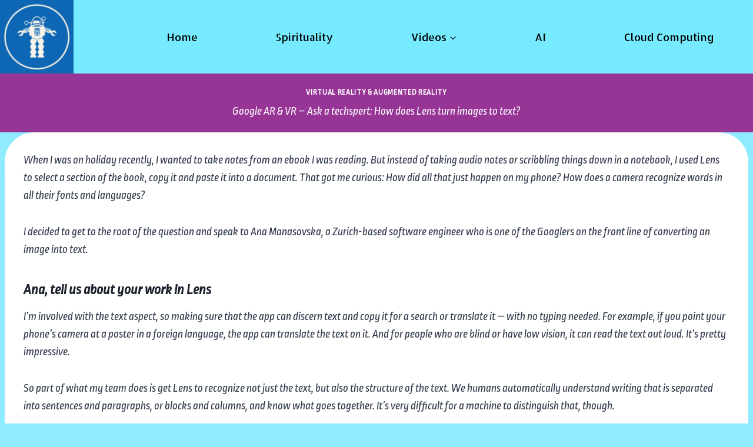

--- FILE ---
content_type: text/html; charset=UTF-8
request_url: https://techiespedia.org/2022/10/14/google-ar-vr-ask-a-techspert-how-does-lens-turn-images-to-text/
body_size: 22327
content:
<!doctype html>
<html lang="en-US" class="no-js" itemtype="https://schema.org/Blog" itemscope>
<head>
	<meta charset="UTF-8">
	<meta name="viewport" content="width=device-width, initial-scale=1, minimum-scale=1">
	<link rel="profile" href="http://gmpg.org/xfn/11">
	<title>Google AR &amp; VR &#8211; Ask a techspert: How does Lens turn images to text? &#8211; Techiespedia.org</title>
<style>
#wpadminbar #wp-admin-bar-vtrts_free_top_button .ab-icon:before {
	content: "\f185";
	color: #1DAE22;
	top: 3px;
}
</style><meta name='robots' content='max-image-preview:large' />
<link rel='dns-prefetch' href='//fonts.googleapis.com' />
<link rel='dns-prefetch' href='//s.w.org' />
<link rel="alternate" type="application/rss+xml" title="Techiespedia.org &raquo; Feed" href="https://techiespedia.org/feed/" />
<link rel="alternate" type="application/rss+xml" title="Techiespedia.org &raquo; Comments Feed" href="https://techiespedia.org/comments/feed/" />
			<script>document.documentElement.classList.remove( 'no-js' );</script>
			<link rel="alternate" type="application/rss+xml" title="Techiespedia.org &raquo; Google AR &amp; VR &#8211; Ask a techspert: How does Lens turn images to text? Comments Feed" href="https://techiespedia.org/2022/10/14/google-ar-vr-ask-a-techspert-how-does-lens-turn-images-to-text/feed/" />
		<script>
			window._wpemojiSettings = {"baseUrl":"https:\/\/s.w.org\/images\/core\/emoji\/13.1.0\/72x72\/","ext":".png","svgUrl":"https:\/\/s.w.org\/images\/core\/emoji\/13.1.0\/svg\/","svgExt":".svg","source":{"concatemoji":"https:\/\/techiespedia.org\/wp-includes\/js\/wp-emoji-release.min.js?ver=5.8.12"}};
			!function(e,a,t){var n,r,o,i=a.createElement("canvas"),p=i.getContext&&i.getContext("2d");function s(e,t){var a=String.fromCharCode;p.clearRect(0,0,i.width,i.height),p.fillText(a.apply(this,e),0,0);e=i.toDataURL();return p.clearRect(0,0,i.width,i.height),p.fillText(a.apply(this,t),0,0),e===i.toDataURL()}function c(e){var t=a.createElement("script");t.src=e,t.defer=t.type="text/javascript",a.getElementsByTagName("head")[0].appendChild(t)}for(o=Array("flag","emoji"),t.supports={everything:!0,everythingExceptFlag:!0},r=0;r<o.length;r++)t.supports[o[r]]=function(e){if(!p||!p.fillText)return!1;switch(p.textBaseline="top",p.font="600 32px Arial",e){case"flag":return s([127987,65039,8205,9895,65039],[127987,65039,8203,9895,65039])?!1:!s([55356,56826,55356,56819],[55356,56826,8203,55356,56819])&&!s([55356,57332,56128,56423,56128,56418,56128,56421,56128,56430,56128,56423,56128,56447],[55356,57332,8203,56128,56423,8203,56128,56418,8203,56128,56421,8203,56128,56430,8203,56128,56423,8203,56128,56447]);case"emoji":return!s([10084,65039,8205,55357,56613],[10084,65039,8203,55357,56613])}return!1}(o[r]),t.supports.everything=t.supports.everything&&t.supports[o[r]],"flag"!==o[r]&&(t.supports.everythingExceptFlag=t.supports.everythingExceptFlag&&t.supports[o[r]]);t.supports.everythingExceptFlag=t.supports.everythingExceptFlag&&!t.supports.flag,t.DOMReady=!1,t.readyCallback=function(){t.DOMReady=!0},t.supports.everything||(n=function(){t.readyCallback()},a.addEventListener?(a.addEventListener("DOMContentLoaded",n,!1),e.addEventListener("load",n,!1)):(e.attachEvent("onload",n),a.attachEvent("onreadystatechange",function(){"complete"===a.readyState&&t.readyCallback()})),(n=t.source||{}).concatemoji?c(n.concatemoji):n.wpemoji&&n.twemoji&&(c(n.twemoji),c(n.wpemoji)))}(window,document,window._wpemojiSettings);
		</script>
		<style>
img.wp-smiley,
img.emoji {
	display: inline !important;
	border: none !important;
	box-shadow: none !important;
	height: 1em !important;
	width: 1em !important;
	margin: 0 .07em !important;
	vertical-align: -0.1em !important;
	background: none !important;
	padding: 0 !important;
}
</style>
	<link rel='stylesheet' id='wp-block-library-css'  href='https://techiespedia.org/wp-includes/css/dist/block-library/style.min.css?ver=5.8.12' media='all' />
<link rel='stylesheet' id='advanced-page-visit-counter-css'  href='https://techiespedia.org/wp-content/plugins/advanced-page-visit-counter/public/css/advanced-page-visit-counter-public.css?ver=6.4.2.2' media='all' />
<link rel='stylesheet' id='extend_builder_-fonts-css'  href='https://fonts.googleapis.com/css?family=Muli%3A200%2C200italic%2C300%2C300italic%2C400%2C400italic%2C600%2C600italic%2C700%2C700italic%2C800%2C800italic%2C900%2C900italic%7COpen+Sans%3A300%2C300italic%2C400%2C400italic%2C600%2C600italic%2C700%2C700italic%2C800%2C800italic%7CPlayfair+Display%3A400%2C400italic%2C700%2C700italic%2C900%2C900italic%7CKaushan+Script%3A400%7CAguafina+Script%3A400%7CCalligraffitti%3A400%7CDamion%3A400%7CAllerta+Stencil%3A400%7CSirin+Stencil%3A400%7CStardos+Stencil%3A400%2C700%7CAmarante%3A400%7CAclonica%3A400%7CAnton%3A400%7CArchivo+Black%3A400%7CAudiowide%3A400%7CGreat+Vibes%3A400%7CAngkor%3A400%7CRopa+Sans%3A400%2C400italic%7CFaster+One%3A400%7CCroissant+One%3A400%7CRuslan+Display%3A400%7CGlass+Antiqua%3A400%7CItaliana%3A400%7CSlackey%3A400%7CWendy+One%3A400%7CAcme%3A400%7CABeeZee%3A400%2C400italic%7CAmita%3A400%2C700%7CAlfa+Slab+One%3A400%7CInknut+Antiqua%3A300%2C400%2C500%2C600%2C700%2C800%2C900%7CHanuman%3A400%2C700%7CAllerta%3A400%7CAlmendra+Display%3A400%7CAllan%3A400%2C700%7CCreepster%3A400%7CAbril+Fatface%3A400%7CAlex+Brush%3A400%7CAlike%3A400%7CArchitects+Daughter%3A400%7CBangers%3A400%7CAladin%3A400&#038;subset=latin%2Clatin-ext&#038;display=swap' media='all' />
<link rel='stylesheet' id='contact-form-7-css'  href='https://techiespedia.org/wp-content/plugins/contact-form-7/includes/css/styles.css?ver=5.5.2' media='all' />
<link rel='stylesheet' id='socialsnap-styles-css'  href='https://techiespedia.org/wp-content/plugins/socialsnap/assets/css/socialsnap.css?ver=1.1.17' media='all' />
<link rel='stylesheet' id='kadence-global-css'  href='https://techiespedia.org/wp-content/themes/kadence/assets/css/global.min.css?ver=1.1.11' media='all' />
<style id='kadence-global-inline-css'>
/* Kadence Base CSS */
:root{--global-palette1:#adec03;--global-palette2:#215387;--global-palette3:#1A202C;--global-palette4:#2D3748;--global-palette5:#4A5568;--global-palette6:#718096;--global-palette7:#EDF2F7;--global-palette8:#F7FAFC;--global-palette9:#ffffff;--global-palette9rgb:255, 255, 255;--global-palette-highlight:var(--global-palette2);--global-palette-highlight-alt:var(--global-palette2);--global-palette-highlight-alt2:var(--global-palette9);--global-palette-btn-bg:var(--global-palette4);--global-palette-btn-bg-hover:var(--global-palette2);--global-palette-btn:var(--global-palette9);--global-palette-btn-hover:var(--global-palette9);--global-body-font-family:'Ropa Sans', sans-serif;--global-heading-font-family:inherit;--global-primary-nav-font-family:'Allerta Stencil', sans-serif;--global-fallback-font:sans-serif;--global-display-fallback-font:sans-serif;--global-content-width:1400px;--global-content-edge-padding:0.5rem;}:root .has-theme-palette-1-background-color{background-color:var(--global-palette1);}:root .has-theme-palette-1-color{color:var(--global-palette1);}:root .has-theme-palette-2-background-color{background-color:var(--global-palette2);}:root .has-theme-palette-2-color{color:var(--global-palette2);}:root .has-theme-palette-3-background-color{background-color:var(--global-palette3);}:root .has-theme-palette-3-color{color:var(--global-palette3);}:root .has-theme-palette-4-background-color{background-color:var(--global-palette4);}:root .has-theme-palette-4-color{color:var(--global-palette4);}:root .has-theme-palette-5-background-color{background-color:var(--global-palette5);}:root .has-theme-palette-5-color{color:var(--global-palette5);}:root .has-theme-palette-6-background-color{background-color:var(--global-palette6);}:root .has-theme-palette-6-color{color:var(--global-palette6);}:root .has-theme-palette-7-background-color{background-color:var(--global-palette7);}:root .has-theme-palette-7-color{color:var(--global-palette7);}:root .has-theme-palette-8-background-color{background-color:var(--global-palette8);}:root .has-theme-palette-8-color{color:var(--global-palette8);}:root .has-theme-palette-9-background-color{background-color:var(--global-palette9);}:root .has-theme-palette-9-color{color:var(--global-palette9);}:root .has-theme-palette1-background-color{background-color:var(--global-palette1);}:root .has-theme-palette1-color{color:var(--global-palette1);}:root .has-theme-palette2-background-color{background-color:var(--global-palette2);}:root .has-theme-palette2-color{color:var(--global-palette2);}:root .has-theme-palette3-background-color{background-color:var(--global-palette3);}:root .has-theme-palette3-color{color:var(--global-palette3);}:root .has-theme-palette4-background-color{background-color:var(--global-palette4);}:root .has-theme-palette4-color{color:var(--global-palette4);}:root .has-theme-palette5-background-color{background-color:var(--global-palette5);}:root .has-theme-palette5-color{color:var(--global-palette5);}:root .has-theme-palette6-background-color{background-color:var(--global-palette6);}:root .has-theme-palette6-color{color:var(--global-palette6);}:root .has-theme-palette7-background-color{background-color:var(--global-palette7);}:root .has-theme-palette7-color{color:var(--global-palette7);}:root .has-theme-palette8-background-color{background-color:var(--global-palette8);}:root .has-theme-palette8-color{color:var(--global-palette8);}:root .has-theme-palette9-background-color{background-color:var(--global-palette9);}:root .has-theme-palette9-color{color:var(--global-palette9);}body{background:#8febff;}body, input, select, optgroup, textarea{font-style:italic;font-weight:normal;font-size:19px;line-height:1.6;font-family:var(--global-body-font-family);color:var(--global-palette4);}.content-bg, body.content-style-unboxed .site{background:var(--global-palette9);}h1,h2,h3,h4,h5,h6{font-family:var(--global-heading-font-family);}h1{font-style:normal;font-weight:700;font-size:32px;line-height:1.5;color:var(--global-palette3);}h2{font-weight:700;font-size:28px;line-height:1.5;color:var(--global-palette3);}h3{font-weight:700;font-size:24px;line-height:1.5;color:var(--global-palette3);}h4{font-weight:700;font-size:22px;line-height:1.5;color:var(--global-palette4);}h5{font-weight:700;font-size:20px;line-height:1.5;color:var(--global-palette4);}h6{font-weight:700;font-size:18px;line-height:1.5;color:var(--global-palette5);}.entry-hero h1{font-style:normal;color:var(--global-palette3);}.entry-hero .kadence-breadcrumbs, .entry-hero .search-form{font-style:normal;color:var(--global-palette3);}.site-container, .site-header-row-layout-contained, .site-footer-row-layout-contained, .entry-hero-layout-contained, .comments-area, .alignfull > .wp-block-cover__inner-container, .alignwide > .wp-block-cover__inner-container{max-width:1400px;}.content-width-narrow .content-container.site-container, .content-width-narrow .hero-container.site-container{max-width:842px;}@media all and (min-width: 1630px){.site .content-container  .alignwide{margin-left:-115px;margin-right:-115px;width:unset;max-width:unset;}}@media all and (min-width: 1102px){.content-width-narrow .site .content-container .alignwide{margin-left:-130px;margin-right:-130px;width:unset;max-width:unset;}}.content-style-boxed .site .entry-content .alignwide{margin-left:-2rem;margin-right:-2rem;}@media all and (max-width: 1024px){.content-style-boxed .site .entry-content .alignwide{margin-left:-2rem;margin-right:-2rem;}}@media all and (max-width: 767px){.content-style-boxed .site .entry-content .alignwide{margin-left:-1.5rem;margin-right:-1.5rem;}}.content-area{margin-top:2rem;margin-bottom:2rem;}@media all and (max-width: 1024px){.content-area{margin-top:3rem;margin-bottom:3rem;}}@media all and (max-width: 767px){.content-area{margin-top:2rem;margin-bottom:2rem;}}.entry-content-wrap{padding:2rem;}@media all and (max-width: 1024px){.entry-content-wrap{padding:2rem;}}@media all and (max-width: 767px){.entry-content-wrap{padding:1.5rem;}}.entry.single-entry{box-shadow:0px 15px 15px -10px rgba(0,0,0,0.05);border-radius:50px 50px 50px 50px;}.entry.loop-entry{box-shadow:0px 15px 15px -10px rgba(0,0,0,0.05);}.loop-entry .entry-content-wrap{padding:2.5rem;}@media all and (max-width: 1024px){.loop-entry .entry-content-wrap{padding:2rem;}}@media all and (max-width: 767px){.loop-entry .entry-content-wrap{padding:1.5rem;}}.primary-sidebar.widget-area .widget{margin-bottom:1.5em;color:var(--global-palette4);}.primary-sidebar.widget-area .widget-title{font-weight:700;font-size:20px;line-height:1.5;color:var(--global-palette3);}button, .button, .wp-block-button__link, input[type="button"], input[type="reset"], input[type="submit"], .fl-button, .elementor-button-wrapper .elementor-button{font-style:normal;box-shadow:0px 0px 0px -7px rgba(0,0,0,0);}button:hover, button:focus, button:active, .button:hover, .button:focus, .button:active, .wp-block-button__link:hover, .wp-block-button__link:focus, .wp-block-button__link:active, input[type="button"]:hover, input[type="button"]:focus, input[type="button"]:active, input[type="reset"]:hover, input[type="reset"]:focus, input[type="reset"]:active, input[type="submit"]:hover, input[type="submit"]:focus, input[type="submit"]:active, .elementor-button-wrapper .elementor-button:hover, .elementor-button-wrapper .elementor-button:focus, .elementor-button-wrapper .elementor-button:active{box-shadow:0px 15px 25px -7px rgba(0,0,0,0.1);}@media all and (min-width: 1025px){.transparent-header .entry-hero .entry-hero-container-inner{padding-top:10px;}}@media all and (max-width: 1024px){.mobile-transparent-header .entry-hero .entry-hero-container-inner{padding-top:10px;}}@media all and (max-width: 767px){.mobile-transparent-header .entry-hero .entry-hero-container-inner{padding-top:10px;}}.site .entry-hero-container-inner{background:linear-gradient(135deg,rgba(7,216,248,1) 43%,var(--global-palette1) 43%);}.site .hero-section-overlay{background:#963596;}.site-middle-footer-inner-wrap{padding-top:30px;padding-bottom:30px;grid-column-gap:30px;grid-row-gap:30px;}.site-middle-footer-inner-wrap .widget{margin-bottom:30px;}.site-middle-footer-inner-wrap .site-footer-section:not(:last-child):after{right:calc(-30px / 2);}.site-top-footer-inner-wrap{padding-top:30px;padding-bottom:30px;grid-column-gap:30px;grid-row-gap:30px;}.site-top-footer-inner-wrap .widget{margin-bottom:30px;}.site-top-footer-inner-wrap .site-footer-section:not(:last-child):after{right:calc(-30px / 2);}.site-bottom-footer-inner-wrap{padding-top:30px;padding-bottom:30px;grid-column-gap:30px;}.site-bottom-footer-inner-wrap .widget{margin-bottom:30px;}.site-bottom-footer-inner-wrap .site-footer-section:not(:last-child):after{right:calc(-30px / 2);}.footer-social-inner-wrap{font-size:1em;margin-top:-0.3em;margin-left:calc(-0.3em / 2);margin-right:calc(-0.3em / 2);}.site-footer .site-footer-wrap .site-footer-section .footer-social-wrap .social-button{margin-top:0.3em;margin-left:calc(0.3em / 2);margin-right:calc(0.3em / 2);border:2px none transparent;border-radius:3px;}#kt-scroll-up-reader, #kt-scroll-up{border-radius:0px 0px 0px 0px;bottom:24px;font-size:1.2em;padding:0.4em 0.4em 0.4em 0.4em;}#kt-scroll-up-reader.scroll-up-side-right, #kt-scroll-up.scroll-up-side-right{right:20px;}#kt-scroll-up-reader.scroll-up-side-left, #kt-scroll-up.scroll-up-side-left{left:20px;}#colophon .footer-navigation .footer-menu-container > ul > li > a{padding-left:calc(1.2em / 2);padding-right:calc(1.2em / 2);color:var(--global-palette5);}#colophon .footer-navigation .footer-menu-container > ul li a:hover{color:var(--global-palette-highlight);}#colophon .footer-navigation .footer-menu-container > ul li.current-menu-item > a{color:var(--global-palette3);}body.page{background:#df9926;}.site .page-title h1{font-style:normal;font-weight:400;font-size:27px;color:var(--global-palette9);}.entry-hero.page-hero-section .entry-header{min-height:100px;}body.single .entry-related{background:linear-gradient(135deg,rgba(6,147,227,1) 49%,rgb(155,81,224) 49%);}.site .entry-related h2.entry-related-title{font-style:normal;color:var(--global-palette9);}.site .post-title h1{font-style:italic;font-weight:normal;font-size:19px;font-family:'Ropa Sans', sans-serif;color:var(--global-palette9);}.post-title .entry-taxonomies, .post-title .entry-taxonomies a{font-style:normal;color:var(--global-palette9);}.post-title .entry-taxonomies a:hover{color:var(--global-palette9);}.post-title .entry-taxonomies .category-style-pill a{background:var(--global-palette9);}.post-title .entry-taxonomies .category-style-pill a:hover{background:var(--global-palette9);}.post-hero-section .entry-hero-container-inner{background:rgba(45,55,72,0);}.entry-hero.post-hero-section .entry-header{min-height:100px;}@media all and (max-width: 767px){.entry-hero.post-hero-section .entry-header{min-height:160px;}}.entry-hero.post-archive-hero-section .entry-header{min-height:100px;}.site .post-archive-title h1{color:var(--global-palette9);}.loop-entry.type-post h2.entry-title{font-style:normal;font-weight:700;font-size:19px;color:var(--global-palette4);}
/* Kadence Header CSS */
.site-branding a.brand img{max-width:125px;}.site-branding a.brand img.svg-logo-image{width:125px;}.site-branding{padding:0px 0px 0px 0px;}#masthead, #masthead .kadence-sticky-header.item-is-fixed:not(.item-at-start):not(.site-header-row-container), #masthead .kadence-sticky-header.item-is-fixed:not(.item-at-start) > .site-header-row-container-inner{background:#76eaff;}.site-main-header-wrap .site-header-row-container-inner{border-top:0px none transparent;border-bottom:0px none transparent;}.site-main-header-inner-wrap{min-height:10px;}.site-main-header-wrap .site-header-row-container-inner>.site-container{padding:0px 0px 0px 0px;}.site-top-header-inner-wrap{min-height:0px;}.site-bottom-header-inner-wrap{min-height:0px;}.transparent-header #main-header .site-title, .transparent-header #main-header .site-branding .site-description, .mobile-transparent-header #mobile-header .site-branding .site-title, .mobile-transparent-header #mobile-header .site-branding .site-description{color:rgba(0,0,0,0.13);}.transparent-header .header-navigation .header-menu-container > ul > li.menu-item > a{color:rgba(0,0,0,0.39);background:var(--global-palette1);}.mobile-transparent-header .mobile-toggle-open-container .menu-toggle-open, .transparent-header .search-toggle-open-container .search-toggle-open{color:rgba(0,0,0,0.39);}.header-navigation[class*="header-navigation-style-underline"] .header-menu-container.primary-menu-container>ul>li>a:after{width:calc( 100% - 7.36em);}.main-navigation .primary-menu-container > ul > li.menu-item > a{padding-left:calc(7.36em / 2);padding-right:calc(7.36em / 2);color:#000000;background:rgba(173,236,3,0);}.main-navigation .primary-menu-container > ul > li.menu-item > .dropdown-nav-special-toggle{right:calc(7.36em / 2);}.main-navigation .primary-menu-container > ul li.menu-item > a{font-style:normal;font-weight:normal;font-size:18px;line-height:1.59;font-family:var(--global-primary-nav-font-family);text-transform:capitalize;}.main-navigation .primary-menu-container > ul > li.menu-item > a:hover{color:var(--global-palette2);background:rgba(255,255,255,0);}.main-navigation .primary-menu-container > ul > li.menu-item.current-menu-item > a, .main-navigation .primary-menu-container > ul > li.menu-item.current-menu-ancestor > a{color:#0875ee;}.header-navigation[class*="header-navigation-style-underline"] .header-menu-container.secondary-menu-container>ul>li>a:after{width:calc( 100% - 1.2em);}.secondary-navigation .secondary-menu-container > ul > li.menu-item > a{padding-left:calc(1.2em / 2);padding-right:calc(1.2em / 2);padding-top:0.6em;padding-bottom:0.6em;color:var(--global-palette5);}.secondary-navigation .primary-menu-container > ul > li.menu-item > .dropdown-nav-special-toggle{right:calc(1.2em / 2);}.secondary-navigation .secondary-menu-container > ul > li.menu-item > a:hover{color:var(--global-palette-highlight);}.secondary-navigation .secondary-menu-container > ul > li.menu-item.current-menu-item > a{color:var(--global-palette3);}.header-navigation .header-menu-container ul ul.sub-menu, .header-navigation .header-menu-container ul ul.submenu{background:var(--global-palette9);box-shadow:0px 2px 13px 0px rgba(0,0,0,0.1);}.header-navigation .header-menu-container ul ul li.menu-item, .header-menu-container ul.menu > li.kadence-menu-mega-enabled > ul > li.menu-item > a{border-bottom:1px solid rgba(255,255,255,0);}.header-navigation .header-menu-container ul ul li.menu-item > a{width:200px;padding-top:1em;padding-bottom:1em;color:var(--global-palette3);font-style:normal;font-weight:normal;font-size:14px;font-family:Basic, sans-serif;}.header-navigation .header-menu-container ul ul li.menu-item > a:hover{color:var(--global-palette9);background:var(--global-palette4);}.header-navigation .header-menu-container ul ul li.menu-item.current-menu-item > a{color:var(--global-palette9);background:var(--global-palette4);}.mobile-toggle-open-container .menu-toggle-open{color:var(--global-palette5);padding:0.4em 0.6em 0.4em 0.6em;font-size:14px;}.mobile-toggle-open-container .menu-toggle-open.menu-toggle-style-bordered{border:1px solid currentColor;}.mobile-toggle-open-container .menu-toggle-open .menu-toggle-icon{font-size:20px;}.mobile-toggle-open-container .menu-toggle-open:hover, .mobile-toggle-open-container .menu-toggle-open:focus{color:var(--global-palette-highlight);}.mobile-navigation ul li{font-size:14px;}.mobile-navigation ul li a{padding-top:1em;padding-bottom:1em;}.mobile-navigation ul li > a, .mobile-navigation ul li.menu-item-has-children > .drawer-nav-drop-wrap{color:var(--global-palette8);}.mobile-navigation ul li.current-menu-item > a, .mobile-navigation ul li.current-menu-item.menu-item-has-children > .drawer-nav-drop-wrap{color:var(--global-palette-highlight);}.mobile-navigation ul li.menu-item-has-children .drawer-nav-drop-wrap, .mobile-navigation ul li:not(.menu-item-has-children) a{border-bottom:1px solid rgba(255,255,255,0.1);}.mobile-navigation:not(.drawer-navigation-parent-toggle-true) ul li.menu-item-has-children .drawer-nav-drop-wrap button{border-left:1px solid rgba(255,255,255,0.1);}#mobile-drawer .drawer-header .drawer-toggle{padding:0.6em 0.15em 0.6em 0.15em;font-size:24px;}#main-header .header-button{border:2px none transparent;box-shadow:0px 0px 0px -7px rgba(0,0,0,0);}#main-header .header-button:hover{box-shadow:0px 15px 25px -7px rgba(0,0,0,0.1);}.header-social-inner-wrap{font-size:1em;margin-top:-0.3em;margin-left:calc(-0.3em / 2);margin-right:calc(-0.3em / 2);}.header-social-wrap .header-social-inner-wrap .social-button{margin-top:0.3em;margin-left:calc(0.3em / 2);margin-right:calc(0.3em / 2);border:2px none transparent;border-radius:3px;}.header-mobile-social-inner-wrap{font-size:1em;margin-top:-0.3em;margin-left:calc(-0.3em / 2);margin-right:calc(-0.3em / 2);}.header-mobile-social-wrap .header-mobile-social-inner-wrap .social-button{margin-top:0.3em;margin-left:calc(0.3em / 2);margin-right:calc(0.3em / 2);border:2px none transparent;border-radius:3px;}.search-toggle-open-container .search-toggle-open{color:var(--global-palette5);}.search-toggle-open-container .search-toggle-open.search-toggle-style-bordered{border:1px solid currentColor;}.search-toggle-open-container .search-toggle-open .search-toggle-icon{font-size:1em;}.search-toggle-open-container .search-toggle-open:hover, .search-toggle-open-container .search-toggle-open:focus{color:var(--global-palette-highlight);}#search-drawer .drawer-inner{background:rgba(9, 12, 16, 0.97);}.mobile-header-button-wrap .mobile-header-button-inner-wrap .mobile-header-button{border:2px none transparent;box-shadow:0px 0px 0px -7px rgba(0,0,0,0);}.mobile-header-button-wrap .mobile-header-button:hover{box-shadow:0px 15px 25px -7px rgba(0,0,0,0.1);}
</style>
<link rel='stylesheet' id='kadence-header-css'  href='https://techiespedia.org/wp-content/themes/kadence/assets/css/header.min.css?ver=1.1.11' media='all' />
<link rel='stylesheet' id='kadence-content-css'  href='https://techiespedia.org/wp-content/themes/kadence/assets/css/content.min.css?ver=1.1.11' media='all' />
<link rel='stylesheet' id='kadence-related-posts-css'  href='https://techiespedia.org/wp-content/themes/kadence/assets/css/related-posts.min.css?ver=1.1.11' media='all' />
<link rel='stylesheet' id='kadence-slide-css'  href='https://techiespedia.org/wp-content/themes/kadence/assets/css/slider.min.css?ver=1.1.11' media='all' />
<link rel='stylesheet' id='kadence-footer-css'  href='https://techiespedia.org/wp-content/themes/kadence/assets/css/footer.min.css?ver=1.1.11' media='all' />
<link rel='stylesheet' id='__EPYT__style-css'  href='https://techiespedia.org/wp-content/plugins/youtube-embed-plus/styles/ytprefs.min.css?ver=14.0.1.1' media='all' />
<style id='__EPYT__style-inline-css'>

                .epyt-gallery-thumb {
                        width: 33.333%;
                }
                
                         @media (min-width:0px) and (max-width: 767px) {
                            .epyt-gallery-rowbreak {
                                display: none;
                            }
                            .epyt-gallery-allthumbs[class*="epyt-cols"] .epyt-gallery-thumb {
                                width: 100% !important;
                            }
                          }
</style>
<script id='ahc_front_js-js-extra'>
var ahc_ajax_front = {"ajax_url":"https:\/\/techiespedia.org\/wp-admin\/admin-ajax.php","page_id":"1621","page_title":"Google AR & VR \u2013 Ask a techspert: How does Lens turn images to text?","post_type":"post"};
</script>
<script src='https://techiespedia.org/wp-content/plugins/visitors-traffic-real-time-statistics/js/front.js?ver=5.8.12' id='ahc_front_js-js'></script>
<script src='https://techiespedia.org/wp-includes/js/jquery/jquery.min.js?ver=3.6.0' id='jquery-core-js'></script>
<script src='https://techiespedia.org/wp-includes/js/jquery/jquery-migrate.min.js?ver=3.3.2' id='jquery-migrate-js'></script>
<script id='advanced-page-visit-counter-js-extra'>
var apvc_rest = {"ap_rest_url":"https:\/\/techiespedia.org\/wp-json\/","wp_rest":"0e40b05a0a","ap_cpt":"post"};
</script>
<script src='https://techiespedia.org/wp-content/plugins/advanced-page-visit-counter/public/js/advanced-page-visit-counter-public.js?ver=6.4.2.2' id='advanced-page-visit-counter-js'></script>
<script id='__ytprefs__-js-extra'>
var _EPYT_ = {"ajaxurl":"https:\/\/techiespedia.org\/wp-admin\/admin-ajax.php","security":"a77a0833e0","gallery_scrolloffset":"20","eppathtoscripts":"https:\/\/techiespedia.org\/wp-content\/plugins\/youtube-embed-plus\/scripts\/","eppath":"https:\/\/techiespedia.org\/wp-content\/plugins\/youtube-embed-plus\/","epresponsiveselector":"[]","epdovol":"1","version":"14.0.1.1","evselector":"iframe.__youtube_prefs__[src], iframe[src*=\"youtube.com\/embed\/\"], iframe[src*=\"youtube-nocookie.com\/embed\/\"]","ajax_compat":"","ytapi_load":"light","pause_others":"","stopMobileBuffer":"1","vi_active":"","vi_js_posttypes":[]};
</script>
<script src='https://techiespedia.org/wp-content/plugins/youtube-embed-plus/scripts/ytprefs.min.js?ver=14.0.1.1' id='__ytprefs__-js'></script>
<link rel="https://api.w.org/" href="https://techiespedia.org/wp-json/" /><link rel="alternate" type="application/json" href="https://techiespedia.org/wp-json/wp/v2/posts/1621" /><link rel="EditURI" type="application/rsd+xml" title="RSD" href="https://techiespedia.org/xmlrpc.php?rsd" />
<link rel="wlwmanifest" type="application/wlwmanifest+xml" href="https://techiespedia.org/wp-includes/wlwmanifest.xml" /> 
<meta name="generator" content="WordPress 5.8.12" />
<link rel="canonical" href="https://techiespedia.org/2022/10/14/google-ar-vr-ask-a-techspert-how-does-lens-turn-images-to-text/" />
<link rel='shortlink' href='https://techiespedia.org/?p=1621' />
<link rel="alternate" type="application/json+oembed" href="https://techiespedia.org/wp-json/oembed/1.0/embed?url=https%3A%2F%2Ftechiespedia.org%2F2022%2F10%2F14%2Fgoogle-ar-vr-ask-a-techspert-how-does-lens-turn-images-to-text%2F" />
<link rel="alternate" type="text/xml+oembed" href="https://techiespedia.org/wp-json/oembed/1.0/embed?url=https%3A%2F%2Ftechiespedia.org%2F2022%2F10%2F14%2Fgoogle-ar-vr-ask-a-techspert-how-does-lens-turn-images-to-text%2F&#038;format=xml" />
<script>(function(w, d) { w.CollectId = "61ac4dc9ba60cc741a63500b"; var h = d.head || d.getElementsByTagName("head")[0]; var s = d.createElement("script"); s.setAttribute("type", "text/javascript"); s.async=true; s.setAttribute("src", "https://collectcdn.com/launcher.js"); h.appendChild(s); })(window, document);</script><script type="text/javascript">var CollectChatWordpress = true;</script>
<link rel="pingback" href="https://techiespedia.org/xmlrpc.php"><meta name="description" content="A site combining spiritual and technical knowledge for better understanding of both worlds."><meta name="keywords" content="spirituality, technology, Vedas, Advaita vedanta, cyber security, cloud computing, RPA, AI, Virtual Reality, science, technology trends, self, knowledge"><meta name="robots" content="index, follow"><link rel='stylesheet' id='kadence-fonts-css'  href='https://fonts.googleapis.com/css?family=Ropa%20Sans:italic,700%7CAllerta%20Stencil:regular%7CBasic:regular&#038;display=swap' media='all' />
<link rel="icon" href="https://techiespedia.org/wp-content/uploads/2021/12/cropped-Screenshot-at-2021-12-04-17-30-32-32x32.png" sizes="32x32" />
<link rel="icon" href="https://techiespedia.org/wp-content/uploads/2021/12/cropped-Screenshot-at-2021-12-04-17-30-32-192x192.png" sizes="192x192" />
<link rel="apple-touch-icon" href="https://techiespedia.org/wp-content/uploads/2021/12/cropped-Screenshot-at-2021-12-04-17-30-32-180x180.png" />
<meta name="msapplication-TileImage" content="https://techiespedia.org/wp-content/uploads/2021/12/cropped-Screenshot-at-2021-12-04-17-30-32-270x270.png" />
</head>

<body class="post-template-default single single-post postid-1621 single-format-standard wp-custom-logo wp-embed-responsive footer-on-bottom animate-body-popup hide-focus-outline link-style-standard content-title-style-above content-width-normal content-style-boxed content-vertical-padding-hide non-transparent-header mobile-non-transparent-header">
<div id="wrapper" class="site">
			<a class="skip-link screen-reader-text scroll-ignore" href="#main">Skip to content</a>
		<header id="masthead" class="site-header" role="banner" itemtype="https://schema.org/WPHeader" itemscope>
	<div id="main-header" class="site-header-wrap">
		<div class="site-header-inner-wrap">
			<div class="site-header-upper-wrap">
				<div class="site-header-upper-inner-wrap">
					<div class="site-main-header-wrap site-header-row-container site-header-focus-item site-header-row-layout-fullwidth" data-section="kadence_customizer_header_main">
	<div class="site-header-row-container-inner">
				<div class="site-container">
			<div class="site-main-header-inner-wrap site-header-row site-header-row-has-sides site-header-row-no-center">
									<div class="site-header-main-section-left site-header-section site-header-section-left">
						<div class="site-header-item site-header-focus-item" data-section="title_tagline">
	<div class="site-branding branding-layout-standard site-brand-logo-only"><a class="brand has-logo-image" href="https://techiespedia.org/" rel="home" aria-label="Techiespedia.org"><img width="512" height="512" src="https://techiespedia.org/wp-content/uploads/2021/12/cropped-cropped-cropped-Screenshot-at-2021-12-04-17-30-32-1.png" class="custom-logo" alt="Techiespedia.org" srcset="https://techiespedia.org/wp-content/uploads/2021/12/cropped-cropped-cropped-Screenshot-at-2021-12-04-17-30-32-1.png 512w, https://techiespedia.org/wp-content/uploads/2021/12/cropped-cropped-cropped-Screenshot-at-2021-12-04-17-30-32-1-300x300.png 300w, https://techiespedia.org/wp-content/uploads/2021/12/cropped-cropped-cropped-Screenshot-at-2021-12-04-17-30-32-1-150x150.png 150w" sizes="(max-width: 512px) 100vw, 512px" /></a></div></div><!-- data-section="title_tagline" -->
					</div>
																	<div class="site-header-main-section-right site-header-section site-header-section-right">
						<div class="site-header-item site-header-focus-item site-header-item-main-navigation header-navigation-layout-stretch-false header-navigation-layout-fill-stretch-false" data-section="kadence_customizer_primary_navigation">
		<nav id="site-navigation" class="main-navigation header-navigation nav--toggle-sub header-navigation-style-underline-fullheight header-navigation-dropdown-animation-fade-up" role="navigation" aria-label="Primary Navigation">
				<div class="primary-menu-container header-menu-container">
			<ul id="primary-menu" class="menu"><li id="menu-item-100" class="menu-item menu-item-type-custom menu-item-object-custom menu-item-home menu-item-100"><a href="https://techiespedia.org/#page-top">Home</a></li>
<li id="menu-item-3912" class="menu-item menu-item-type-taxonomy menu-item-object-category menu-item-3912"><a href="https://techiespedia.org/category/spirituality/">Spirituality</a></li>
<li id="menu-item-2191" class="menu-item menu-item-type-custom menu-item-object-custom menu-item-has-children menu-item-2191"><a href="https://techiespedia.org/tech-gadgets/"><span class="nav-drop-title-wrap">Videos<span class="dropdown-nav-toggle"><span class="kadence-svg-iconset svg-baseline"><svg aria-hidden="true" class="kadence-svg-icon kadence-arrow-down-svg" fill="currentColor" version="1.1" xmlns="http://www.w3.org/2000/svg" width="24" height="24" viewBox="0 0 24 24"><title>Expand</title><path d="M5.293 9.707l6 6c0.391 0.391 1.024 0.391 1.414 0l6-6c0.391-0.391 0.391-1.024 0-1.414s-1.024-0.391-1.414 0l-5.293 5.293-5.293-5.293c-0.391-0.391-1.024-0.391-1.414 0s-0.391 1.024 0 1.414z"></path>
				</svg></span></span></span></a>
<ul class="sub-menu">
	<li id="menu-item-2402" class="menu-item menu-item-type-post_type menu-item-object-page menu-item-2402"><a href="https://techiespedia.org/tech-gadgets-2/">Tech Gadgets</a></li>
	<li id="menu-item-460" class="menu-item menu-item-type-custom menu-item-object-custom menu-item-has-children menu-item-460"><a href="#"><span class="nav-drop-title-wrap">Robots<span class="dropdown-nav-toggle"><span class="kadence-svg-iconset svg-baseline"><svg aria-hidden="true" class="kadence-svg-icon kadence-arrow-down-svg" fill="currentColor" version="1.1" xmlns="http://www.w3.org/2000/svg" width="24" height="24" viewBox="0 0 24 24"><title>Expand</title><path d="M5.293 9.707l6 6c0.391 0.391 1.024 0.391 1.414 0l6-6c0.391-0.391 0.391-1.024 0-1.414s-1.024-0.391-1.414 0l-5.293 5.293-5.293-5.293c-0.391-0.391-1.024-0.391-1.414 0s-0.391 1.024 0 1.414z"></path>
				</svg></span></span></span></a>
	<ul class="sub-menu">
		<li id="menu-item-2348" class="menu-item menu-item-type-post_type menu-item-object-page menu-item-2348"><a href="https://techiespedia.org/robotic-process-automation-2/">Robotic Process Automation</a></li>
		<li id="menu-item-2347" class="menu-item menu-item-type-post_type menu-item-object-page menu-item-2347"><a href="https://techiespedia.org/artificial-intelligence-2/">Artificial Intelligence</a></li>
		<li id="menu-item-2352" class="menu-item menu-item-type-post_type menu-item-object-page menu-item-2352"><a href="https://techiespedia.org/cognitive-computing-2/">Cognitive Computing</a></li>
		<li id="menu-item-2366" class="menu-item menu-item-type-post_type menu-item-object-page menu-item-2366"><a href="https://techiespedia.org/computer-vision-2/">Computer Vision</a></li>
		<li id="menu-item-2382" class="menu-item menu-item-type-post_type menu-item-object-page menu-item-2382"><a href="https://techiespedia.org/speech-recognition-2/">Speech Recognition</a></li>
		<li id="menu-item-2381" class="menu-item menu-item-type-post_type menu-item-object-page menu-item-2381"><a href="https://techiespedia.org/natural-language-processing-2/">Natural Language Processing</a></li>
		<li id="menu-item-2380" class="menu-item menu-item-type-post_type menu-item-object-page menu-item-2380"><a href="https://techiespedia.org/intelligent-apps-2/">Intelligent Apps</a></li>
	</ul>
</li>
	<li id="menu-item-461" class="menu-item menu-item-type-custom menu-item-object-custom menu-item-has-children menu-item-461"><a href="#"><span class="nav-drop-title-wrap">Enhance Experience<span class="dropdown-nav-toggle"><span class="kadence-svg-iconset svg-baseline"><svg aria-hidden="true" class="kadence-svg-icon kadence-arrow-down-svg" fill="currentColor" version="1.1" xmlns="http://www.w3.org/2000/svg" width="24" height="24" viewBox="0 0 24 24"><title>Expand</title><path d="M5.293 9.707l6 6c0.391 0.391 1.024 0.391 1.414 0l6-6c0.391-0.391 0.391-1.024 0-1.414s-1.024-0.391-1.414 0l-5.293 5.293-5.293-5.293c-0.391-0.391-1.024-0.391-1.414 0s-0.391 1.024 0 1.414z"></path>
				</svg></span></span></span></a>
	<ul class="sub-menu">
		<li id="menu-item-2379" class="menu-item menu-item-type-post_type menu-item-object-page menu-item-2379"><a href="https://techiespedia.org/virtual-reality-2/">Virtual Reality</a></li>
		<li id="menu-item-2378" class="menu-item menu-item-type-post_type menu-item-object-page menu-item-2378"><a href="https://techiespedia.org/augmented-reality-2/">Augmented Reality</a></li>
		<li id="menu-item-2399" class="menu-item menu-item-type-post_type menu-item-object-page menu-item-2399"><a href="https://techiespedia.org/3d-4d-printing-2/">3d &#038; 4d Printing</a></li>
		<li id="menu-item-2398" class="menu-item menu-item-type-post_type menu-item-object-page menu-item-2398"><a href="https://techiespedia.org/internet-of-things-2/">Internet of Things</a></li>
		<li id="menu-item-2397" class="menu-item menu-item-type-post_type menu-item-object-page menu-item-2397"><a href="https://techiespedia.org/digital-twins-2/">Digital Twins</a></li>
		<li id="menu-item-453" class="menu-item menu-item-type-post_type menu-item-object-page menu-item-453"><a href="https://techiespedia.org/internet-of-behavior/">Internet of Behavior</a></li>
		<li id="menu-item-683" class="menu-item menu-item-type-post_type menu-item-object-page menu-item-683"><a href="https://techiespedia.org/lab-made-dairy-products/">Lab made Dairy Products</a></li>
	</ul>
</li>
	<li id="menu-item-462" class="menu-item menu-item-type-custom menu-item-object-custom menu-item-has-children menu-item-462"><a href="#"><span class="nav-drop-title-wrap">Security<span class="dropdown-nav-toggle"><span class="kadence-svg-iconset svg-baseline"><svg aria-hidden="true" class="kadence-svg-icon kadence-arrow-down-svg" fill="currentColor" version="1.1" xmlns="http://www.w3.org/2000/svg" width="24" height="24" viewBox="0 0 24 24"><title>Expand</title><path d="M5.293 9.707l6 6c0.391 0.391 1.024 0.391 1.414 0l6-6c0.391-0.391 0.391-1.024 0-1.414s-1.024-0.391-1.414 0l-5.293 5.293-5.293-5.293c-0.391-0.391-1.024-0.391-1.414 0s-0.391 1.024 0 1.414z"></path>
				</svg></span></span></span></a>
	<ul class="sub-menu">
		<li id="menu-item-2396" class="menu-item menu-item-type-post_type menu-item-object-page menu-item-2396"><a href="https://techiespedia.org/cyber-security-2/">Cyber Security</a></li>
		<li id="menu-item-2395" class="menu-item menu-item-type-post_type menu-item-object-page menu-item-2395"><a href="https://techiespedia.org/block-chain-2/">Block Chain</a></li>
	</ul>
</li>
	<li id="menu-item-463" class="menu-item menu-item-type-custom menu-item-object-custom menu-item-has-children menu-item-463"><a href="#"><span class="nav-drop-title-wrap">Computing<span class="dropdown-nav-toggle"><span class="kadence-svg-iconset svg-baseline"><svg aria-hidden="true" class="kadence-svg-icon kadence-arrow-down-svg" fill="currentColor" version="1.1" xmlns="http://www.w3.org/2000/svg" width="24" height="24" viewBox="0 0 24 24"><title>Expand</title><path d="M5.293 9.707l6 6c0.391 0.391 1.024 0.391 1.414 0l6-6c0.391-0.391 0.391-1.024 0-1.414s-1.024-0.391-1.414 0l-5.293 5.293-5.293-5.293c-0.391-0.391-1.024-0.391-1.414 0s-0.391 1.024 0 1.414z"></path>
				</svg></span></span></span></a>
	<ul class="sub-menu">
		<li id="menu-item-2407" class="menu-item menu-item-type-post_type menu-item-object-page menu-item-2407"><a href="https://techiespedia.org/cloud-computing-2/">Cloud Computing</a></li>
		<li id="menu-item-2410" class="menu-item menu-item-type-post_type menu-item-object-page menu-item-2410"><a href="https://techiespedia.org/edge-computing-2/">Edge Computing</a></li>
		<li id="menu-item-2414" class="menu-item menu-item-type-post_type menu-item-object-page menu-item-2414"><a href="https://techiespedia.org/5g-2/">5G</a></li>
		<li id="menu-item-2418" class="menu-item menu-item-type-post_type menu-item-object-page menu-item-2418"><a href="https://techiespedia.org/quantum-computing-2/">Quantum Computing</a></li>
		<li id="menu-item-2423" class="menu-item menu-item-type-post_type menu-item-object-page menu-item-2423"><a href="https://techiespedia.org/neomorphic-computing/">Neomorphic Computing</a></li>
	</ul>
</li>
</ul>
</li>
<li id="menu-item-1072" class="menu-item menu-item-type-taxonomy menu-item-object-category menu-item-1072"><a href="https://techiespedia.org/category/artificial-intelligence/">AI</a></li>
<li id="menu-item-2131" class="menu-item menu-item-type-taxonomy menu-item-object-category menu-item-2131"><a href="https://techiespedia.org/category/cloud-computing/">Cloud Computing</a></li>
</ul>		</div>
	</nav><!-- #site-navigation -->
	</div><!-- data-section="primary_navigation" -->
					</div>
							</div>
		</div>
	</div>
</div>
				</div>
			</div>
					</div>
	</div>
	
<div id="mobile-header" class="site-mobile-header-wrap">
	<div class="site-header-inner-wrap">
		<div class="site-header-upper-wrap">
			<div class="site-header-upper-inner-wrap">
			<div class="site-main-header-wrap site-header-focus-item site-header-row-layout-fullwidth site-header-row-tablet-layout-default site-header-row-mobile-layout-default ">
	<div class="site-header-row-container-inner">
		<div class="site-container">
			<div class="site-main-header-inner-wrap site-header-row site-header-row-has-sides site-header-row-no-center">
									<div class="site-header-main-section-left site-header-section site-header-section-left">
						<div class="site-header-item site-header-focus-item" data-section="title_tagline">
	<div class="site-branding mobile-site-branding branding-layout-standard branding-tablet-layout-inherit site-brand-logo-only branding-mobile-layout-inherit"><a class="brand has-logo-image" href="https://techiespedia.org/" rel="home" aria-label="Techiespedia.org"><img width="512" height="512" src="https://techiespedia.org/wp-content/uploads/2021/12/cropped-cropped-cropped-Screenshot-at-2021-12-04-17-30-32-1.png" class="custom-logo" alt="Techiespedia.org" srcset="https://techiespedia.org/wp-content/uploads/2021/12/cropped-cropped-cropped-Screenshot-at-2021-12-04-17-30-32-1.png 512w, https://techiespedia.org/wp-content/uploads/2021/12/cropped-cropped-cropped-Screenshot-at-2021-12-04-17-30-32-1-300x300.png 300w, https://techiespedia.org/wp-content/uploads/2021/12/cropped-cropped-cropped-Screenshot-at-2021-12-04-17-30-32-1-150x150.png 150w" sizes="(max-width: 512px) 100vw, 512px" /></a></div></div><!-- data-section="title_tagline" -->
					</div>
																	<div class="site-header-main-section-right site-header-section site-header-section-right">
						<div class="site-header-item site-header-focus-item site-header-item-navgation-popup-toggle" data-section="kadence_customizer_mobile_trigger">
		<div class="mobile-toggle-open-container">
						<button id="mobile-toggle" class="menu-toggle-open drawer-toggle menu-toggle-style-default" aria-label="Open menu" data-toggle-target="#mobile-drawer" data-toggle-body-class="showing-popup-drawer-from-right" aria-expanded="false" data-set-focus=".menu-toggle-close"
					>
						<span class="menu-toggle-icon"><span class="kadence-svg-iconset"><svg aria-hidden="true" class="kadence-svg-icon kadence-menu-svg" fill="currentColor" version="1.1" xmlns="http://www.w3.org/2000/svg" width="24" height="24" viewBox="0 0 24 24"><title>Toggle Menu</title><path d="M3 13h18c0.552 0 1-0.448 1-1s-0.448-1-1-1h-18c-0.552 0-1 0.448-1 1s0.448 1 1 1zM3 7h18c0.552 0 1-0.448 1-1s-0.448-1-1-1h-18c-0.552 0-1 0.448-1 1s0.448 1 1 1zM3 19h18c0.552 0 1-0.448 1-1s-0.448-1-1-1h-18c-0.552 0-1 0.448-1 1s0.448 1 1 1z"></path>
				</svg></span></span>
		</button>
	</div>
	</div><!-- data-section="mobile_trigger" -->
					</div>
							</div>
		</div>
	</div>
</div>
			</div>
		</div>
			</div>
</div>
</header><!-- #masthead -->

	<div id="inner-wrap" class="wrap hfeed kt-clear">
		<section class="entry-hero post-hero-section entry-hero-layout-standard">
	<div class="entry-hero-container-inner">
		<div class="hero-section-overlay"></div>
		<div class="hero-container site-container">
			<header class="entry-header post-title title-align-inherit title-tablet-align-inherit title-mobile-align-inherit">
						<div class="entry-taxonomies">
			<span class="category-links term-links category-style-normal">
				<a href="https://techiespedia.org/category/ar-vr/" rel="tag">Virtual Reality &amp; Augmented Reality</a>			</span>
		</div><!-- .entry-taxonomies -->
		<h1 class="entry-title">Google AR &amp; VR &#8211; Ask a techspert: How does Lens turn images to text?</h1>			</header><!-- .entry-header -->
		</div>
	</div>
</section><!-- .entry-hero -->
<div id="primary" class="content-area">
	<div class="content-container site-container">
		<main id="main" class="site-main" role="main">
						<div class="content-wrap">
				<article id="post-1621" class="entry content-bg single-entry post-1621 post type-post status-publish format-standard hentry category-ar-vr">
	<div class="entry-content-wrap">
		
<div class="entry-content single-content">
	<div class="block-paragraph">
<div class="rich-text">
<p>When I was on holiday recently, I wanted to take notes from an ebook I was reading. But instead of taking audio notes or scribbling things down in a notebook, I used Lens to select a section of the book, copy it and paste it into a document. That got me curious: How did all that just happen on my phone? How does a camera recognize words in all their fonts and languages?</p>
<p>I decided to get to the root of the question and speak to Ana Manasovska, a Zurich-based software engineer who is one of the Googlers on the front line of converting an image into text.</p>
<h3>Ana, tell us about your work in Lens</h3>
<p>I’m involved with the text aspect, so making sure that the app can discern text and copy it for a search or translate it — with no typing needed. For example, if you point your phone’s camera at a poster in a foreign language, the app can translate the text on it. And for people who are blind or have low vision, it can read the text out loud. It’s pretty impressive.</p>
<p>So part of what my team does is get Lens to recognize not just the text, but also the structure of the text. We humans automatically understand writing that is separated into sentences and paragraphs, or blocks and columns, and know what goes together. It’s very difficult for a machine to distinguish that, though.</p>
<h3>Is this machine learning then?</h3>
<p>Yes. In other words, it uses systems (we call them models) that we’ve trained to discern characters and structure in images. A traditional computing system would have only a limited ability to do this. But our machine learning model has been built to “teach itself” on enormous datasets and is learning to distinguish text structures the same way a human would.</p>
<div style="clear:both; margin-top:0em; margin-bottom:1em;"><a href="https://techiespedia.org/2021/12/05/google-ar-vr-bring-iconic-japanese-characters-to-life-with-ar-in-search/" target="_blank" rel="dofollow" class="u047cc0811737d44c4a1acbd65311f538"><!-- INLINE RELATED POSTS 1/3 //--><style> .u047cc0811737d44c4a1acbd65311f538 , .u047cc0811737d44c4a1acbd65311f538 .postImageUrl , .u047cc0811737d44c4a1acbd65311f538 .centered-text-area { min-height: 80px; position: relative; } .u047cc0811737d44c4a1acbd65311f538 , .u047cc0811737d44c4a1acbd65311f538:hover , .u047cc0811737d44c4a1acbd65311f538:visited , .u047cc0811737d44c4a1acbd65311f538:active { border:0!important; } .u047cc0811737d44c4a1acbd65311f538 .clearfix:after { content: ""; display: table; clear: both; } .u047cc0811737d44c4a1acbd65311f538 { display: block; transition: background-color 250ms; webkit-transition: background-color 250ms; width: 100%; opacity: 1; transition: opacity 250ms; webkit-transition: opacity 250ms; background-color: #E67E22; box-shadow: 0 1px 2px rgba(0, 0, 0, 0.17); -moz-box-shadow: 0 1px 2px rgba(0, 0, 0, 0.17); -o-box-shadow: 0 1px 2px rgba(0, 0, 0, 0.17); -webkit-box-shadow: 0 1px 2px rgba(0, 0, 0, 0.17); } .u047cc0811737d44c4a1acbd65311f538:active , .u047cc0811737d44c4a1acbd65311f538:hover { opacity: 1; transition: opacity 250ms; webkit-transition: opacity 250ms; background-color: #D35400; } .u047cc0811737d44c4a1acbd65311f538 .centered-text-area { width: 100%; position: relative; } .u047cc0811737d44c4a1acbd65311f538 .ctaText { border-bottom: 0 solid #fff; color: #ECF0F1; font-size: 16px; font-weight: bold; margin: 0; padding: 0; text-decoration: underline; } .u047cc0811737d44c4a1acbd65311f538 .postTitle { color: #2C3E50; font-size: 16px; font-weight: 600; margin: 0; padding: 0; width: 100%; } .u047cc0811737d44c4a1acbd65311f538 .ctaButton { background-color: #D35400!important; color: #ECF0F1; border: none; border-radius: 3px; box-shadow: none; font-size: 14px; font-weight: bold; line-height: 26px; moz-border-radius: 3px; text-align: center; text-decoration: none; text-shadow: none; width: 80px; min-height: 80px; background: url(https://techiespedia.org/wp-content/plugins/intelly-related-posts/assets/images/simple-arrow.png)no-repeat; position: absolute; right: 0; top: 0; } .u047cc0811737d44c4a1acbd65311f538:hover .ctaButton { background-color: #E67E22!important; } .u047cc0811737d44c4a1acbd65311f538 .centered-text { display: table; height: 80px; padding-left: 18px; top: 0; } .u047cc0811737d44c4a1acbd65311f538 .u047cc0811737d44c4a1acbd65311f538-content { display: table-cell; margin: 0; padding: 0; padding-right: 108px; position: relative; vertical-align: middle; width: 100%; } .u047cc0811737d44c4a1acbd65311f538:after { content: ""; display: block; clear: both; } </style><div class="centered-text-area"><div class="centered-text" style="float: left;"><div class="u047cc0811737d44c4a1acbd65311f538-content"><span class="ctaText">Related work from others:</span>&nbsp; <span class="postTitle">Google AR &amp; VR - Bring iconic Japanese characters to life with AR in Search</span></div></div></div><div class="ctaButton"></div></a></div><h3>Can the system work with different languages?</h3>
<p>Yes, it can recognize 30 scripts, including Cyrillic, Devanagari, Chinese and Arabic. It’s most accurate in Latin-alphabet languages at the moment, but even there, the many different types of fonts present challenges. Japanese and Chinese are tricky because they have lots of nuances in the characters. What seems like a small variation to the untrained eye can completely change the meaning.</p>
<h3>What’s the most challenging part of your job?</h3>
<p>There’s lots of complexity and ambiguity, which are challenging, so I’ve had to learn to navigate that. And it’s very fast paced; things are moving constantly and you have to ask a lot of questions and talk to a lot of people to get the answers you need.</p>
<h3>When it comes to actual coding, what does that involve?</h3>
<p>Mostly I use a programming language called C++, which enables you to run processing steps needed to take you from an image to a representation of words and structure.</p>
<h3>Hmmm, I sort of understand. What does it look like?</h3>
</div>
</div>
<div class="block-image_full_width">
<div class="h-c-page">
<div class="article-image__is-caption h-c-grid__col-l--6 h-c-grid__col--8 h-c-grid__col-l--offset-3 h-c-grid__col--offset-2"></div>
<div class="rich-text">
<p>This is what C++ looks like.</p>
</div>
</div>
</div>
<div class="block-paragraph">
<div class="rich-text">
<p>The code above shows the processing for extracting only the German from a section of text. So say the image showed German, French and Italian — only the German would be extracted for translation. Does that make sense?</p>
<h3>Kind of! Tell me what you love about your job</h3>
<p>It boils down to my lifelong love of solving problems. But I also really like that I’m building something I can use in my everyday life. I’m based in Zurich but don’t speak German well, so I use Lens for translation into English daily.</p>
<div style="clear:both; margin-top:0em; margin-bottom:1em;"><a href="https://techiespedia.org/2024/04/22/google-ar-vr-5-ai-powered-tools-to-help-you-get-outside-more/" target="_blank" rel="dofollow" class="u75480e3adb29d2e5b79cf56d6f909459"><!-- INLINE RELATED POSTS 2/3 //--><style> .u75480e3adb29d2e5b79cf56d6f909459 , .u75480e3adb29d2e5b79cf56d6f909459 .postImageUrl , .u75480e3adb29d2e5b79cf56d6f909459 .centered-text-area { min-height: 80px; position: relative; } .u75480e3adb29d2e5b79cf56d6f909459 , .u75480e3adb29d2e5b79cf56d6f909459:hover , .u75480e3adb29d2e5b79cf56d6f909459:visited , .u75480e3adb29d2e5b79cf56d6f909459:active { border:0!important; } .u75480e3adb29d2e5b79cf56d6f909459 .clearfix:after { content: ""; display: table; clear: both; } .u75480e3adb29d2e5b79cf56d6f909459 { display: block; transition: background-color 250ms; webkit-transition: background-color 250ms; width: 100%; opacity: 1; transition: opacity 250ms; webkit-transition: opacity 250ms; background-color: #E67E22; box-shadow: 0 1px 2px rgba(0, 0, 0, 0.17); -moz-box-shadow: 0 1px 2px rgba(0, 0, 0, 0.17); -o-box-shadow: 0 1px 2px rgba(0, 0, 0, 0.17); -webkit-box-shadow: 0 1px 2px rgba(0, 0, 0, 0.17); } .u75480e3adb29d2e5b79cf56d6f909459:active , .u75480e3adb29d2e5b79cf56d6f909459:hover { opacity: 1; transition: opacity 250ms; webkit-transition: opacity 250ms; background-color: #D35400; } .u75480e3adb29d2e5b79cf56d6f909459 .centered-text-area { width: 100%; position: relative; } .u75480e3adb29d2e5b79cf56d6f909459 .ctaText { border-bottom: 0 solid #fff; color: #ECF0F1; font-size: 16px; font-weight: bold; margin: 0; padding: 0; text-decoration: underline; } .u75480e3adb29d2e5b79cf56d6f909459 .postTitle { color: #2C3E50; font-size: 16px; font-weight: 600; margin: 0; padding: 0; width: 100%; } .u75480e3adb29d2e5b79cf56d6f909459 .ctaButton { background-color: #D35400!important; color: #ECF0F1; border: none; border-radius: 3px; box-shadow: none; font-size: 14px; font-weight: bold; line-height: 26px; moz-border-radius: 3px; text-align: center; text-decoration: none; text-shadow: none; width: 80px; min-height: 80px; background: url(https://techiespedia.org/wp-content/plugins/intelly-related-posts/assets/images/simple-arrow.png)no-repeat; position: absolute; right: 0; top: 0; } .u75480e3adb29d2e5b79cf56d6f909459:hover .ctaButton { background-color: #E67E22!important; } .u75480e3adb29d2e5b79cf56d6f909459 .centered-text { display: table; height: 80px; padding-left: 18px; top: 0; } .u75480e3adb29d2e5b79cf56d6f909459 .u75480e3adb29d2e5b79cf56d6f909459-content { display: table-cell; margin: 0; padding: 0; padding-right: 108px; position: relative; vertical-align: middle; width: 100%; } .u75480e3adb29d2e5b79cf56d6f909459:after { content: ""; display: block; clear: both; } </style><div class="centered-text-area"><div class="centered-text" style="float: left;"><div class="u75480e3adb29d2e5b79cf56d6f909459-content"><span class="ctaText">Related work from others:</span>&nbsp; <span class="postTitle">Google AR &amp; VR - 5 AI-powered tools to help you get outside more</span></div></div></div><div class="ctaButton"></div></a></div></div>
</div>		<div class="ss-inline-share-wrapper ss-left-inline-content ss-small-icons ss-with-spacing ss-rounded-icons">

							<p class="ss-social-share-label">
					<span>Share via:</span>
				</p>
			
			<div class="ss-inline-share-content">

								
		<ul class="ss-social-icons-container">

							<li class="">

					
						
						<a href="#" data-ss-ss-link="https://www.facebook.com/sharer.php?t=Google%20AR%20%26%20VR%20%E2%80%93%20Ask%20a%20techspert%3A%20How%20does%20Lens%20turn%20images%20to%20text%3F&#038;u=https%3A%2F%2Ftechiespedia.org%2F2022%2F10%2F14%2Fgoogle-ar-vr-ask-a-techspert-how-does-lens-turn-images-to-text%2F" class="ss-facebook-color" rel="nofollow noopener" data-ss-ss-network-id="facebook" data-ss-ss-post-id="1621" data-ss-ss-location="inline_content" data-ss-ss-permalink="https://techiespedia.org/2022/10/14/google-ar-vr-ask-a-techspert-how-does-lens-turn-images-to-text/" data-ss-ss-type="share" data-has-api="true">
					
						<span class="ss-share-network-content">
							<i class="ss-network-icon"><svg class="ss-svg-icon" aria-hidden="true" role="img" focusable="false" width="32" height="32" viewBox="0 0 32 32" xmlns="http://www.w3.org/2000/svg"><path d="M32 16.098C32 7.208 24.837 0 16 0S0 7.207 0 16.098C0 24.133 5.851 30.792 13.5 32V20.751H9.437v-4.653H13.5V12.55c0-4.034 2.389-6.263 6.043-6.263 1.751 0 3.582.315 3.582.315v3.961h-2.018c-1.987 0-2.607 1.241-2.607 2.514v3.02h4.438l-.71 4.653H18.5V32C26.149 30.792 32 24.133 32 16.098z" /></svg></i>

							
																<span class="ss-network-label">Facebook</span>
									
						</span>

											</a>
					
									</li>
							<li class="">

					
						
						<a href="#" data-ss-ss-link="https://twitter.com/intent/tweet?text=Google+AR+%26+VR+%E2%80%93+Ask+a+techspert%3A+How+does+Lens+turn+images+to+text%3F&#038;url=https%3A%2F%2Ftechiespedia.org%2F2022%2F10%2F14%2Fgoogle-ar-vr-ask-a-techspert-how-does-lens-turn-images-to-text%2F" class="ss-twitter-color" rel="nofollow noopener" data-ss-ss-network-id="twitter" data-ss-ss-post-id="1621" data-ss-ss-location="inline_content" data-ss-ss-permalink="https://techiespedia.org/2022/10/14/google-ar-vr-ask-a-techspert-how-does-lens-turn-images-to-text/" data-ss-ss-type="share">
					
						<span class="ss-share-network-content">
							<i class="ss-network-icon"><svg class="ss-svg-icon" aria-hidden="true" role="img" focusable="false" width="32" height="32" viewBox="0 0 32 32" xmlns="http://www.w3.org/2000/svg"><path d="M28.75 9.5c0 0.25 0 0.563 0 0.813 0 8.688-6.625 18.688-18.688 18.688-3.688 0-7.188-1.063-10.063-2.938 0.5 0.063 1.063 0.063 1.563 0.063 3.063 0 5.938-1 8.188-2.813-2.875 0-5.313-1.938-6.188-4.563 0.438 0.125 0.813 0.125 1.25 0.125 0.625 0 1.188-0.063 1.75-0.188-3-0.625-5.25-3.313-5.25-6.438 0-0.063 0-0.063 0-0.125 0.875 0.5 1.875 0.813 2.938 0.813-1.75-1.125-2.938-3.188-2.938-5.438 0-1.188 0.375-2.313 0.938-3.313 3.188 4 8.063 6.625 13.5 6.875-0.125-0.5-0.188-1-0.188-1.5 0-3.625 2.938-6.563 6.563-6.563 1.938 0 3.625 0.813 4.813 2.063 1.5-0.313 2.938-0.813 4.188-1.563-0.5 1.5-1.563 2.813-2.875 3.625 1.313-0.188 2.563-0.5 3.75-1.063-0.875 1.313-2 2.5-3.25 3.438z"></path></svg></i>

							
																<span class="ss-network-label">Twitter</span>
									
						</span>

											</a>
					
									</li>
							<li class="">

					
						
						<a href="#" data-ss-ss-link="https://www.linkedin.com/shareArticle?title=Google%20AR%20%26%20VR%20%E2%80%93%20Ask%20a%20techspert%3A%20How%20does%20Lens%20turn%20images%20to%20text%3F&#038;url=https%3A%2F%2Ftechiespedia.org%2F2022%2F10%2F14%2Fgoogle-ar-vr-ask-a-techspert-how-does-lens-turn-images-to-text%2F&#038;mini=true" class="ss-linkedin-color" rel="nofollow noopener" data-ss-ss-network-id="linkedin" data-ss-ss-post-id="1621" data-ss-ss-location="inline_content" data-ss-ss-permalink="https://techiespedia.org/2022/10/14/google-ar-vr-ask-a-techspert-how-does-lens-turn-images-to-text/" data-ss-ss-type="share">
					
						<span class="ss-share-network-content">
							<i class="ss-network-icon"><svg class="ss-svg-icon" aria-hidden="true" role="img" focusable="false" width="32" height="32" viewBox="0 0 32 32" xmlns="http://www.w3.org/2000/svg"><path fill-rule="evenodd" d="M29.632 0C30.939 0 32 1.032 32 2.307v27.384C32 30.966 30.939 32 29.632 32H2.36C1.058 32 0 30.966 0 29.69V2.308C0 1.032 1.058 0 2.36 0h27.272zM9.149 11.638h-4.77V27h4.77V11.638zm12.133-.382c-2.318 0-3.874 1.273-4.509 2.48h-.066v-2.098H12.14V27h4.76v-7.599c0-2.004.378-3.946 2.858-3.946 2.447 0 2.475 2.29 2.475 4.072V27H27v-8.423c0-4.138-.893-7.32-5.718-7.32v-.001zM6.764 4A2.766 2.766 0 004 6.769a2.765 2.765 0 105.528 0A2.767 2.767 0 006.765 4h-.001z" /></svg></i>

							
																<span class="ss-network-label">LinkedIn</span>
									
						</span>

											</a>
					
									</li>
							<li class="">

					
						
						<a href="#" data-ss-ss-link="mailto:?body=https%3A%2F%2Ftechiespedia.org%2F2022%2F10%2F14%2Fgoogle-ar-vr-ask-a-techspert-how-does-lens-turn-images-to-text%2F&#038;subject=Google%20AR%20%26%20VR%20%E2%80%93%20Ask%20a%20techspert%3A%20How%20does%20Lens%20turn%20images%20to%20text%3F" class="ss-envelope-color" rel="nofollow noopener" data-ss-ss-network-id="envelope" data-ss-ss-post-id="1621" data-ss-ss-location="inline_content" data-ss-ss-permalink="https://techiespedia.org/2022/10/14/google-ar-vr-ask-a-techspert-how-does-lens-turn-images-to-text/" data-ss-ss-type="share">
					
						<span class="ss-share-network-content">
							<i class="ss-network-icon"><svg class="ss-svg-icon" aria-hidden="true" role="img" focusable="false" width="32" height="32" viewBox="0 0 32 32" xmlns="http://www.w3.org/2000/svg"><path d="M32 12.964v14.179c0 1.571-1.286 2.857-2.857 2.857h-26.286c-1.571 0-2.857-1.286-2.857-2.857v-14.179c0.536 0.589 1.143 1.107 1.804 1.554 2.964 2.018 5.964 4.036 8.875 6.161 1.5 1.107 3.357 2.464 5.304 2.464h0.036c1.946 0 3.804-1.357 5.304-2.464 2.911-2.107 5.911-4.143 8.893-6.161 0.643-0.446 1.25-0.964 1.786-1.554zM32 7.714c0 2-1.482 3.804-3.054 4.893-2.786 1.929-5.589 3.857-8.357 5.804-1.161 0.804-3.125 2.446-4.571 2.446h-0.036c-1.446 0-3.411-1.643-4.571-2.446-2.768-1.946-5.571-3.875-8.339-5.804-1.268-0.857-3.071-2.875-3.071-4.5 0-1.75 0.946-3.25 2.857-3.25h26.286c1.554 0 2.857 1.286 2.857 2.857z"></path></svg></i>

							
																<span class="ss-network-label">Email</span>
									
						</span>

											</a>
					
									</li>
							<li class="">

					
						
						<a href="#" data-ss-ss-link="https://techiespedia.org/2022/10/14/google-ar-vr-ask-a-techspert-how-does-lens-turn-images-to-text/" class="ss-copy-color" rel="nofollow noopener" data-ss-ss-network-id="copy" data-ss-ss-post-id="1621" data-ss-ss-location="inline_content" data-ss-ss-permalink="https://techiespedia.org/2022/10/14/google-ar-vr-ask-a-techspert-how-does-lens-turn-images-to-text/" data-ss-ss-type="share">
					
						<span class="ss-share-network-content">
							<i class="ss-network-icon"><svg class="ss-svg-icon" aria-hidden="true" role="img" focusable="false" width="32" height="32" viewBox="0 0 32 32" xmlns="http://www.w3.org/2000/svg"><path d="M25.313 28v-18.688h-14.625v18.688h14.625zM25.313 6.688c1.438 0 2.688 1.188 2.688 2.625v18.688c0 1.438-1.25 2.688-2.688 2.688h-14.625c-1.438 0-2.688-1.25-2.688-2.688v-18.688c0-1.438 1.25-2.625 2.688-2.625h14.625zM21.313 1.313v2.688h-16v18.688h-2.625v-18.688c0-1.438 1.188-2.688 2.625-2.688h16z"></path></svg></i>

							
																<span class="ss-network-label">Copy Link</span>
									
						</span>

											</a>
					
									</li>
							<li class="">

					
						
						<a href="#" data-ss-ss-link="#" class="ss-print-color" rel="nofollow noopener" data-ss-ss-network-id="print" data-ss-ss-post-id="1621" data-ss-ss-location="inline_content" data-ss-ss-permalink="https://techiespedia.org/2022/10/14/google-ar-vr-ask-a-techspert-how-does-lens-turn-images-to-text/" data-ss-ss-type="share">
					
						<span class="ss-share-network-content">
							<i class="ss-network-icon"><svg class="ss-svg-icon" aria-hidden="true" role="img" focusable="false" width="30" height="32" viewBox="0 0 30 32" xmlns="http://www.w3.org/2000/svg"><path d="M6.857 27.714h16v-4.571h-16v4.571zM6.857 16.286h16v-6.857h-2.857c-0.946 0-1.714-0.768-1.714-1.714v-2.857h-11.429v11.429zM27.429 17.429c0-0.625-0.518-1.143-1.143-1.143s-1.143 0.518-1.143 1.143 0.518 1.143 1.143 1.143 1.143-0.518 1.143-1.143zM29.714 17.429v7.429c0 0.304-0.268 0.571-0.571 0.571h-4v2.857c0 0.946-0.768 1.714-1.714 1.714h-17.143c-0.946 0-1.714-0.768-1.714-1.714v-2.857h-4c-0.304 0-0.571-0.268-0.571-0.571v-7.429c0-1.875 1.554-3.429 3.429-3.429h1.143v-9.714c0-0.946 0.768-1.714 1.714-1.714h12c0.946 0 2.25 0.536 2.929 1.214l2.714 2.714c0.679 0.679 1.214 1.982 1.214 2.929v4.571h1.143c1.875 0 3.429 1.554 3.429 3.429z"></path></svg></i>

							
																<span class="ss-network-label">Print</span>
									
						</span>

											</a>
					
									</li>
			
			
				<li>
					<a href="#" class="ss-share-all ss-shareall-color" rel="nofollow noopener">
						<span class="ss-share-network-content">
							<i class="ss-network-icon"><svg class="ss-svg-icon" aria-hidden="true" role="img" focusable="false" width="32" height="32" viewBox="0 0 32 32" xmlns="http://www.w3.org/2000/svg"><path d="M25.333 15.333h-8v-8c0-0.733-0.6-1.333-1.333-1.333s-1.333 0.6-1.333 1.333v8h-8c-0.733 0-1.333 0.6-1.333 1.333s0.6 1.333 1.333 1.333h8v8c0 0.733 0.6 1.333 1.333 1.333s1.333-0.6 1.333-1.333v-8h8c0.733 0 1.333-0.6 1.333-1.333s-0.6-1.333-1.333-1.333z"></path></svg></i>

														<span class="ss-reveal-label-wrap">
																			<span class="ss-network-label">More</span>
																	</span>
													</span>
					</a>

					
				</li>
					</ul>
		
			</div><!-- END .ss-inline-share-content -->
		</div><!-- END .ss-inline-share-wrapper -->
		</div><!-- .entry-content -->
<footer class="entry-footer">
	</footer><!-- .entry-footer -->
	</div>
</article><!-- #post-1621 -->


	<nav class="navigation post-navigation" role="navigation" aria-label="Posts">
		<h2 class="screen-reader-text">Post navigation</h2>
		<div class="nav-links"><div class="nav-previous"><a href="https://techiespedia.org/2022/10/13/latest-from-mit-tech-review-the-messy-morality-of-letting-ai-make-life-and-death-decisions/" rel="prev"><div class="post-navigation-sub"><small><span class="kadence-svg-iconset svg-baseline"><svg aria-hidden="true" class="kadence-svg-icon kadence-arrow-left-alt-svg" fill="currentColor" version="1.1" xmlns="http://www.w3.org/2000/svg" width="29" height="28" viewBox="0 0 29 28"><title>Previous</title><path d="M28 12.5v3c0 0.281-0.219 0.5-0.5 0.5h-19.5v3.5c0 0.203-0.109 0.375-0.297 0.453s-0.391 0.047-0.547-0.078l-6-5.469c-0.094-0.094-0.156-0.219-0.156-0.359v0c0-0.141 0.063-0.281 0.156-0.375l6-5.531c0.156-0.141 0.359-0.172 0.547-0.094 0.172 0.078 0.297 0.25 0.297 0.453v3.5h19.5c0.281 0 0.5 0.219 0.5 0.5z"></path>
				</svg></span>Previous</small></div>Latest from MIT Tech Review &#8211; The messy morality of letting AI make life-and-death decisions</a></div><div class="nav-next"><a href="https://techiespedia.org/2022/10/16/latest-from-google-ai-ul2-20b-an-open-source-unified-language-learner/" rel="next"><div class="post-navigation-sub"><small>Next<span class="kadence-svg-iconset svg-baseline"><svg aria-hidden="true" class="kadence-svg-icon kadence-arrow-right-alt-svg" fill="currentColor" version="1.1" xmlns="http://www.w3.org/2000/svg" width="27" height="28" viewBox="0 0 27 28"><title>Continue</title><path d="M27 13.953c0 0.141-0.063 0.281-0.156 0.375l-6 5.531c-0.156 0.141-0.359 0.172-0.547 0.094-0.172-0.078-0.297-0.25-0.297-0.453v-3.5h-19.5c-0.281 0-0.5-0.219-0.5-0.5v-3c0-0.281 0.219-0.5 0.5-0.5h19.5v-3.5c0-0.203 0.109-0.375 0.297-0.453s0.391-0.047 0.547 0.078l6 5.469c0.094 0.094 0.156 0.219 0.156 0.359v0z"></path>
				</svg></span></small></div>Latest from Google AI &#8211; UL2 20B: An Open Source Unified Language Learner</a></div></div>
	</nav>		<div class="entry-related alignfull entry-related-style-wide">
			<div class="entry-related-inner content-container site-container">
				<div class="entry-related-inner-content alignwide">
					<h2 class="entry-related-title">Similar Posts</h2>					<div class="entry-related-carousel kadence-slide-init grid-cols grid-sm-col-2 grid-lg-col-3" data-columns-xxl="3" data-columns-xl="3" data-columns-md="3" data-columns-sm="2" data-columns-xs="2" data-columns-ss="1" data-slider-anim-speed="400" data-slider-scroll="1" data-slider-dots="true" data-slider-arrows="true" data-slider-hover-pause="false" data-slider-auto="false" data-slider-speed="7000" data-slider-gutter="40" data-slider-loop="true" data-slider-next-label="Next" data-slider-slide-label="Posts" data-slider-prev-label="Previous">
						<div class="carousel-item">
<article class="entry content-bg loop-entry post-1058 post type-post status-publish format-standard hentry category-ar-vr">
		<div class="entry-content-wrap">
		<header class="entry-header">

			<div class="entry-taxonomies">
			<span class="category-links term-links category-style-normal">
				<a href="https://techiespedia.org/category/ar-vr/" rel="tag">Virtual Reality &amp; Augmented Reality</a>			</span>
		</div><!-- .entry-taxonomies -->
		<h3 class="entry-title"><a href="https://techiespedia.org/2021/12/05/google-ar-vr-bring-iconic-japanese-characters-to-life-with-ar-in-search/" rel="bookmark">Google AR &amp; VR &#8211; Bring iconic Japanese characters to life with AR in Search</a></h3></header><!-- .entry-header -->
	<div class="entry-summary">
		<p>We all need a bit of escapism sometimes, and there’s nothing like a blast from the pop-culture past to do the trick. Today, we’re bringing characters from classic Japanese anime, games and TV shows to life — from Pac-Man to Hello Kitty — with augmented reality (AR) in Search.  Japan’s anime and video game culture&#8230;</p>
	</div><!-- .entry-summary -->
	<footer class="entry-footer">
		<div class="entry-actions">
		<p class="more-link-wrap">
			<a href="https://techiespedia.org/2021/12/05/google-ar-vr-bring-iconic-japanese-characters-to-life-with-ar-in-search/" class="post-more-link">
				Read More<span class="screen-reader-text"> Google AR &amp; VR &#8211; Bring iconic Japanese characters to life with AR in Search</span><span class="kadence-svg-iconset svg-baseline"><svg aria-hidden="true" class="kadence-svg-icon kadence-arrow-right-alt-svg" fill="currentColor" version="1.1" xmlns="http://www.w3.org/2000/svg" width="27" height="28" viewBox="0 0 27 28"><title>Continue</title><path d="M27 13.953c0 0.141-0.063 0.281-0.156 0.375l-6 5.531c-0.156 0.141-0.359 0.172-0.547 0.094-0.172-0.078-0.297-0.25-0.297-0.453v-3.5h-19.5c-0.281 0-0.5-0.219-0.5-0.5v-3c0-0.281 0.219-0.5 0.5-0.5h19.5v-3.5c0-0.203 0.109-0.375 0.297-0.453s0.391-0.047 0.547 0.078l6 5.469c0.094 0.094 0.156 0.219 0.156 0.359v0z"></path>
				</svg></span>			</a>
		</p>
	</div><!-- .entry-actions -->
	</footer><!-- .entry-footer -->
	</div>
</article>
</div><div class="carousel-item">
<article class="entry content-bg loop-entry post-1060 post type-post status-publish format-standard hentry category-ar-vr">
		<div class="entry-content-wrap">
		<header class="entry-header">

			<div class="entry-taxonomies">
			<span class="category-links term-links category-style-normal">
				<a href="https://techiespedia.org/category/ar-vr/" rel="tag">Virtual Reality &amp; Augmented Reality</a>			</span>
		</div><!-- .entry-taxonomies -->
		<h3 class="entry-title"><a href="https://techiespedia.org/2021/12/05/google-ar-vr-a-new-audio-guide-for-our-augmented-reality-galleries/" rel="bookmark">Google AR &amp; VR &#8211; A new audio guide for our Augmented Reality Galleries</a></h3></header><!-- .entry-header -->
	<div class="entry-summary">
		<p>Since we launched our first Pocket Gallery in 2018, people all over the world have used the augmented reality (AR) feature to explore virtual art galleries ranging from Vermeer to Indian miniatures. With many of us missing the opportunities to explore, we have now collaborated with cultural institutions including the Jean Pigozzi Collection and J&#8230;.</p>
	</div><!-- .entry-summary -->
	<footer class="entry-footer">
		<div class="entry-actions">
		<p class="more-link-wrap">
			<a href="https://techiespedia.org/2021/12/05/google-ar-vr-a-new-audio-guide-for-our-augmented-reality-galleries/" class="post-more-link">
				Read More<span class="screen-reader-text"> Google AR &amp; VR &#8211; A new audio guide for our Augmented Reality Galleries</span><span class="kadence-svg-iconset svg-baseline"><svg aria-hidden="true" class="kadence-svg-icon kadence-arrow-right-alt-svg" fill="currentColor" version="1.1" xmlns="http://www.w3.org/2000/svg" width="27" height="28" viewBox="0 0 27 28"><title>Continue</title><path d="M27 13.953c0 0.141-0.063 0.281-0.156 0.375l-6 5.531c-0.156 0.141-0.359 0.172-0.547 0.094-0.172-0.078-0.297-0.25-0.297-0.453v-3.5h-19.5c-0.281 0-0.5-0.219-0.5-0.5v-3c0-0.281 0.219-0.5 0.5-0.5h19.5v-3.5c0-0.203 0.109-0.375 0.297-0.453s0.391-0.047 0.547 0.078l6 5.469c0.094 0.094 0.156 0.219 0.156 0.359v0z"></path>
				</svg></span>			</a>
		</p>
	</div><!-- .entry-actions -->
	</footer><!-- .entry-footer -->
	</div>
</article>
</div><div class="carousel-item">
<article class="entry content-bg loop-entry post-2059 post type-post status-publish format-standard hentry category-ar-vr">
		<div class="entry-content-wrap">
		<header class="entry-header">

			<div class="entry-taxonomies">
			<span class="category-links term-links category-style-normal">
				<a href="https://techiespedia.org/category/ar-vr/" rel="tag">Virtual Reality &amp; Augmented Reality</a>			</span>
		</div><!-- .entry-taxonomies -->
		<h3 class="entry-title"><a href="https://techiespedia.org/2023/07/27/google-ar-vr-4-ways-to-shop-for-your-dorm-room-on-google/" rel="bookmark">Google AR &amp; VR &#8211; 4 ways to shop for your dorm room on Google</a></h3></header><!-- .entry-header -->
	<div class="entry-summary">
		<p>Try these shopping tools before heading back to campus. Share via: Facebook Twitter LinkedIn Email Copy Link Print More Related work from others:&nbsp; Google AR &amp; VR &#8211; Bring iconic Japanese characters to life with AR in Search</p>
	</div><!-- .entry-summary -->
	<footer class="entry-footer">
		<div class="entry-actions">
		<p class="more-link-wrap">
			<a href="https://techiespedia.org/2023/07/27/google-ar-vr-4-ways-to-shop-for-your-dorm-room-on-google/" class="post-more-link">
				Read More<span class="screen-reader-text"> Google AR &amp; VR &#8211; 4 ways to shop for your dorm room on Google</span><span class="kadence-svg-iconset svg-baseline"><svg aria-hidden="true" class="kadence-svg-icon kadence-arrow-right-alt-svg" fill="currentColor" version="1.1" xmlns="http://www.w3.org/2000/svg" width="27" height="28" viewBox="0 0 27 28"><title>Continue</title><path d="M27 13.953c0 0.141-0.063 0.281-0.156 0.375l-6 5.531c-0.156 0.141-0.359 0.172-0.547 0.094-0.172-0.078-0.297-0.25-0.297-0.453v-3.5h-19.5c-0.281 0-0.5-0.219-0.5-0.5v-3c0-0.281 0.219-0.5 0.5-0.5h19.5v-3.5c0-0.203 0.109-0.375 0.297-0.453s0.391-0.047 0.547 0.078l6 5.469c0.094 0.094 0.156 0.219 0.156 0.359v0z"></path>
				</svg></span>			</a>
		</p>
	</div><!-- .entry-actions -->
	</footer><!-- .entry-footer -->
	</div>
</article>
</div><div class="carousel-item">
<article class="entry content-bg loop-entry post-4183 post type-post status-publish format-standard hentry category-ar-vr">
		<div class="entry-content-wrap">
		<header class="entry-header">

			<div class="entry-taxonomies">
			<span class="category-links term-links category-style-normal">
				<a href="https://techiespedia.org/category/ar-vr/" rel="tag">Virtual Reality &amp; Augmented Reality</a>			</span>
		</div><!-- .entry-taxonomies -->
		<h3 class="entry-title"><a href="https://techiespedia.org/2025/05/20/google-ar-vr-a-new-look-at-how-android-xr-will-bring-gemini-to-glasses-and-headsets/" rel="bookmark">Google AR &amp; VR &#8211; A new look at how Android XR will bring Gemini to glasses and headsets</a></h3></header><!-- .entry-header -->
	<div class="entry-summary">
		<p>Learn how Android XR and Gemini are coming to devices like glasses and headsets, and watch Google I/O demos. Share via: Facebook Twitter LinkedIn Email Copy Link Print More Related work from others:&nbsp; Google AR &amp; VR &#8211; Bring iconic Japanese characters to life with AR in Search</p>
	</div><!-- .entry-summary -->
	<footer class="entry-footer">
		<div class="entry-actions">
		<p class="more-link-wrap">
			<a href="https://techiespedia.org/2025/05/20/google-ar-vr-a-new-look-at-how-android-xr-will-bring-gemini-to-glasses-and-headsets/" class="post-more-link">
				Read More<span class="screen-reader-text"> Google AR &amp; VR &#8211; A new look at how Android XR will bring Gemini to glasses and headsets</span><span class="kadence-svg-iconset svg-baseline"><svg aria-hidden="true" class="kadence-svg-icon kadence-arrow-right-alt-svg" fill="currentColor" version="1.1" xmlns="http://www.w3.org/2000/svg" width="27" height="28" viewBox="0 0 27 28"><title>Continue</title><path d="M27 13.953c0 0.141-0.063 0.281-0.156 0.375l-6 5.531c-0.156 0.141-0.359 0.172-0.547 0.094-0.172-0.078-0.297-0.25-0.297-0.453v-3.5h-19.5c-0.281 0-0.5-0.219-0.5-0.5v-3c0-0.281 0.219-0.5 0.5-0.5h19.5v-3.5c0-0.203 0.109-0.375 0.297-0.453s0.391-0.047 0.547 0.078l6 5.469c0.094 0.094 0.156 0.219 0.156 0.359v0z"></path>
				</svg></span>			</a>
		</p>
	</div><!-- .entry-actions -->
	</footer><!-- .entry-footer -->
	</div>
</article>
</div><div class="carousel-item">
<article class="entry content-bg loop-entry post-1618 post type-post status-publish format-standard hentry category-ar-vr">
		<div class="entry-content-wrap">
		<header class="entry-header">

			<div class="entry-taxonomies">
			<span class="category-links term-links category-style-normal">
				<a href="https://techiespedia.org/category/ar-vr/" rel="tag">Virtual Reality &amp; Augmented Reality</a>			</span>
		</div><!-- .entry-taxonomies -->
		<h3 class="entry-title"><a href="https://techiespedia.org/2022/10/12/google-ar-vr-bringing-more-of-googles-productivity-apps-to-glass-enterprise/" rel="bookmark">Google AR &amp; VR &#8211; Bringing more of Google&#8217;s productivity apps to Glass Enterprise</a></h3></header><!-- .entry-header -->
	<div class="entry-summary">
		<p>Imagine translating instructions into a colleague’s native language in real-time. Or instantly crossing off daily tasks as you complete them. That’s part of our vision for augmented reality (AR), which has the potential to transform how companies and their frontline workers access information and make informed decisions while collaborating with their teams. We’re working to&#8230;</p>
	</div><!-- .entry-summary -->
	<footer class="entry-footer">
		<div class="entry-actions">
		<p class="more-link-wrap">
			<a href="https://techiespedia.org/2022/10/12/google-ar-vr-bringing-more-of-googles-productivity-apps-to-glass-enterprise/" class="post-more-link">
				Read More<span class="screen-reader-text"> Google AR &amp; VR &#8211; Bringing more of Google&#8217;s productivity apps to Glass Enterprise</span><span class="kadence-svg-iconset svg-baseline"><svg aria-hidden="true" class="kadence-svg-icon kadence-arrow-right-alt-svg" fill="currentColor" version="1.1" xmlns="http://www.w3.org/2000/svg" width="27" height="28" viewBox="0 0 27 28"><title>Continue</title><path d="M27 13.953c0 0.141-0.063 0.281-0.156 0.375l-6 5.531c-0.156 0.141-0.359 0.172-0.547 0.094-0.172-0.078-0.297-0.25-0.297-0.453v-3.5h-19.5c-0.281 0-0.5-0.219-0.5-0.5v-3c0-0.281 0.219-0.5 0.5-0.5h19.5v-3.5c0-0.203 0.109-0.375 0.297-0.453s0.391-0.047 0.547 0.078l6 5.469c0.094 0.094 0.156 0.219 0.156 0.359v0z"></path>
				</svg></span>			</a>
		</p>
	</div><!-- .entry-actions -->
	</footer><!-- .entry-footer -->
	</div>
</article>
</div><div class="carousel-item">
<article class="entry content-bg loop-entry post-1063 post type-post status-publish format-standard hentry category-ar-vr">
		<div class="entry-content-wrap">
		<header class="entry-header">

			<div class="entry-taxonomies">
			<span class="category-links term-links category-style-normal">
				<a href="https://techiespedia.org/category/ar-vr/" rel="tag">Virtual Reality &amp; Augmented Reality</a>			</span>
		</div><!-- .entry-taxonomies -->
		<h3 class="entry-title"><a href="https://techiespedia.org/2021/12/05/google-ar-vr-the-mandalorian-in-ar-this-is-the-way/" rel="bookmark">Google AR &amp; VR &#8211; “The Mandalorian” in AR? This is the way.</a></h3></header><!-- .entry-header -->
	<div class="entry-summary">
		<p>In a galaxy far, far away, the Mandalorian and the Child continue their journey, facing enemies and rallying allies in the tumultuous era after the collapse of the Galactic Empire. But you don’t need a tracking fob to explore the world of the hit STAR WARS streaming series. Google and Lucasfilm have teamed up to&#8230;</p>
	</div><!-- .entry-summary -->
	<footer class="entry-footer">
		<div class="entry-actions">
		<p class="more-link-wrap">
			<a href="https://techiespedia.org/2021/12/05/google-ar-vr-the-mandalorian-in-ar-this-is-the-way/" class="post-more-link">
				Read More<span class="screen-reader-text"> Google AR &amp; VR &#8211; “The Mandalorian” in AR? This is the way.</span><span class="kadence-svg-iconset svg-baseline"><svg aria-hidden="true" class="kadence-svg-icon kadence-arrow-right-alt-svg" fill="currentColor" version="1.1" xmlns="http://www.w3.org/2000/svg" width="27" height="28" viewBox="0 0 27 28"><title>Continue</title><path d="M27 13.953c0 0.141-0.063 0.281-0.156 0.375l-6 5.531c-0.156 0.141-0.359 0.172-0.547 0.094-0.172-0.078-0.297-0.25-0.297-0.453v-3.5h-19.5c-0.281 0-0.5-0.219-0.5-0.5v-3c0-0.281 0.219-0.5 0.5-0.5h19.5v-3.5c0-0.203 0.109-0.375 0.297-0.453s0.391-0.047 0.547 0.078l6 5.469c0.094 0.094 0.156 0.219 0.156 0.359v0z"></path>
				</svg></span>			</a>
		</p>
	</div><!-- .entry-actions -->
	</footer><!-- .entry-footer -->
	</div>
</article>
</div>					</div>
				</div>
			</div>
		</div><!-- .entry-author -->
					</div>
					</main><!-- #main -->
			</div>
</div><!-- #primary -->
	</div><!-- #inner-wrap -->
	<footer id="colophon" class="site-footer" role="contentinfo">
	<div class="site-footer-wrap">
		<div class="site-middle-footer-wrap site-footer-row-container site-footer-focus-item site-footer-row-layout-standard site-footer-row-tablet-layout-default site-footer-row-mobile-layout-default" data-section="kadence_customizer_footer_middle">
	<div class="site-footer-row-container-inner">
				<div class="site-container">
			<div class="site-middle-footer-inner-wrap site-footer-row site-footer-row-columns-3 site-footer-row-column-layout-equal site-footer-row-tablet-column-layout-default site-footer-row-mobile-column-layout-row ft-ro-dir-row ft-ro-collapse-normal ft-ro-t-dir-default ft-ro-m-dir-default ft-ro-lstyle-plain">
									<div class="site-footer-middle-section-1 site-footer-section footer-section-inner-items-0">
											</div>
										<div class="site-footer-middle-section-2 site-footer-section footer-section-inner-items-1">
						<div class="footer-widget-area widget-area site-footer-focus-item footer-widget1 content-align-default content-tablet-align-default content-mobile-align-default content-valign-default content-tablet-valign-default content-mobile-valign-default" data-section="sidebar-widgets-footer1">
	<div class="footer-widget-area-inner site-info-inner">
			</div>
</div><!-- .footer-widget1 -->
					</div>
										<div class="site-footer-middle-section-3 site-footer-section footer-section-inner-items-0">
											</div>
								</div>
		</div>
	</div>
</div>
<div class="site-bottom-footer-wrap site-footer-row-container site-footer-focus-item site-footer-row-layout-standard site-footer-row-tablet-layout-default site-footer-row-mobile-layout-default" data-section="kadence_customizer_footer_bottom">
	<div class="site-footer-row-container-inner">
				<div class="site-container">
			<div class="site-bottom-footer-inner-wrap site-footer-row site-footer-row-columns-1 site-footer-row-column-layout-row site-footer-row-tablet-column-layout-default site-footer-row-mobile-column-layout-row ft-ro-dir-row ft-ro-collapse-normal ft-ro-t-dir-default ft-ro-m-dir-default ft-ro-lstyle-plain">
									<div class="site-footer-bottom-section-1 site-footer-section footer-section-inner-items-1">
						
<div class="footer-widget-area site-info site-footer-focus-item content-align-default content-tablet-align-default content-mobile-align-default content-valign-default content-tablet-valign-default content-mobile-valign-default" data-section="kadence_customizer_footer_html">
	<div class="footer-widget-area-inner site-info-inner">
		<div class="footer-html inner-link-style-normal"><div class="footer-html-inner"><p>&copy; 2026 Techiespedia.org</p>
</div></div>	</div>
</div><!-- .site-info -->
					</div>
								</div>
		</div>
	</div>
</div>
	</div>
</footer><!-- #colophon -->

</div><!-- #wrapper -->

<a id="kt-scroll-up" tabindex="-1" href="#wrapper" class="kadence-scroll-to-top scroll-up-wrap scroll-ignore scroll-up-side-left scroll-up-style-outline vs-lg-true vs-md-true vs-sm-false"><span class="kadence-svg-iconset"><svg aria-hidden="true" class="kadence-svg-icon kadence-chevron-up2-svg" fill="currentColor" version="1.1" xmlns="http://www.w3.org/2000/svg" width="28" height="28" viewBox="0 0 28 28"><title>Scroll to top</title><path d="M26.297 20.797l-2.594 2.578c-0.391 0.391-1.016 0.391-1.406 0l-8.297-8.297-8.297 8.297c-0.391 0.391-1.016 0.391-1.406 0l-2.594-2.578c-0.391-0.391-0.391-1.031 0-1.422l11.594-11.578c0.391-0.391 1.016-0.391 1.406 0l11.594 11.578c0.391 0.391 0.391 1.031 0 1.422z"></path>
				</svg></span></a><button id="kt-scroll-up-reader" href="#wrapper" aria-label="Scroll to top" class="kadence-scroll-to-top scroll-up-wrap scroll-ignore scroll-up-side-left scroll-up-style-outline vs-lg-true vs-md-true vs-sm-false"><span class="kadence-svg-iconset"><svg aria-hidden="true" class="kadence-svg-icon kadence-chevron-up2-svg" fill="currentColor" version="1.1" xmlns="http://www.w3.org/2000/svg" width="28" height="28" viewBox="0 0 28 28"><title>Scroll to top</title><path d="M26.297 20.797l-2.594 2.578c-0.391 0.391-1.016 0.391-1.406 0l-8.297-8.297-8.297 8.297c-0.391 0.391-1.016 0.391-1.406 0l-2.594-2.578c-0.391-0.391-0.391-1.031 0-1.422l11.594-11.578c0.391-0.391 1.016-0.391 1.406 0l11.594 11.578c0.391 0.391 0.391 1.031 0 1.422z"></path>
				</svg></span></button>	<div id="mobile-drawer" class="popup-drawer popup-drawer-layout-sidepanel popup-drawer-animation-fade popup-drawer-side-right" data-drawer-target-string="#mobile-drawer"
			>
		<div class="drawer-overlay" data-drawer-target-string="#mobile-drawer"></div>
		<div class="drawer-inner">
						<div class="drawer-header">
				<button class="menu-toggle-close drawer-toggle" aria-label="Close menu"  data-toggle-target="#mobile-drawer" data-toggle-body-class="showing-popup-drawer-from-right" aria-expanded="false" data-set-focus=".menu-toggle-open"
							>
					<span class="toggle-close-bar"></span>
					<span class="toggle-close-bar"></span>
				</button>
			</div>
			<div class="drawer-content mobile-drawer-content content-align-left content-valign-top">
								<div class="site-header-item site-header-focus-item site-header-item-mobile-navigation mobile-navigation-layout-stretch-false" data-section="kadence_customizer_mobile_navigation">
		<nav id="mobile-site-navigation" class="mobile-navigation drawer-navigation drawer-navigation-parent-toggle-false" role="navigation" aria-label="Primary Mobile Navigation">
				<div class="mobile-menu-container drawer-menu-container">
			<ul id="mobile-menu" class="menu has-collapse-sub-nav"><li class="menu-item menu-item-type-custom menu-item-object-custom menu-item-home menu-item-100"><a href="https://techiespedia.org/#page-top">Home</a></li>
<li class="menu-item menu-item-type-taxonomy menu-item-object-category menu-item-3912"><a href="https://techiespedia.org/category/spirituality/">Spirituality</a></li>
<li class="menu-item menu-item-type-custom menu-item-object-custom menu-item-has-children menu-item-2191"><div class="drawer-nav-drop-wrap"><a href="https://techiespedia.org/tech-gadgets/">Videos</a><button class="drawer-sub-toggle" data-toggle-duration="10" data-toggle-target="#mobile-menu .menu-item-2191 &gt; .sub-menu" aria-expanded="false"><span class="screen-reader-text">Expand child menu</span><span class="kadence-svg-iconset"><svg aria-hidden="true" class="kadence-svg-icon kadence-arrow-down-svg" fill="currentColor" version="1.1" xmlns="http://www.w3.org/2000/svg" width="24" height="24" viewBox="0 0 24 24"><title>Expand</title><path d="M5.293 9.707l6 6c0.391 0.391 1.024 0.391 1.414 0l6-6c0.391-0.391 0.391-1.024 0-1.414s-1.024-0.391-1.414 0l-5.293 5.293-5.293-5.293c-0.391-0.391-1.024-0.391-1.414 0s-0.391 1.024 0 1.414z"></path>
				</svg></span></button></div>
<ul class="sub-menu">
	<li class="menu-item menu-item-type-post_type menu-item-object-page menu-item-2402"><a href="https://techiespedia.org/tech-gadgets-2/">Tech Gadgets</a></li>
	<li class="menu-item menu-item-type-custom menu-item-object-custom menu-item-has-children menu-item-460"><div class="drawer-nav-drop-wrap"><a href="#">Robots</a><button class="drawer-sub-toggle" data-toggle-duration="10" data-toggle-target="#mobile-menu .menu-item-460 &gt; .sub-menu" aria-expanded="false"><span class="screen-reader-text">Expand child menu</span><span class="kadence-svg-iconset"><svg aria-hidden="true" class="kadence-svg-icon kadence-arrow-down-svg" fill="currentColor" version="1.1" xmlns="http://www.w3.org/2000/svg" width="24" height="24" viewBox="0 0 24 24"><title>Expand</title><path d="M5.293 9.707l6 6c0.391 0.391 1.024 0.391 1.414 0l6-6c0.391-0.391 0.391-1.024 0-1.414s-1.024-0.391-1.414 0l-5.293 5.293-5.293-5.293c-0.391-0.391-1.024-0.391-1.414 0s-0.391 1.024 0 1.414z"></path>
				</svg></span></button></div>
	<ul class="sub-menu">
		<li class="menu-item menu-item-type-post_type menu-item-object-page menu-item-2348"><a href="https://techiespedia.org/robotic-process-automation-2/">Robotic Process Automation</a></li>
		<li class="menu-item menu-item-type-post_type menu-item-object-page menu-item-2347"><a href="https://techiespedia.org/artificial-intelligence-2/">Artificial Intelligence</a></li>
		<li class="menu-item menu-item-type-post_type menu-item-object-page menu-item-2352"><a href="https://techiespedia.org/cognitive-computing-2/">Cognitive Computing</a></li>
		<li class="menu-item menu-item-type-post_type menu-item-object-page menu-item-2366"><a href="https://techiespedia.org/computer-vision-2/">Computer Vision</a></li>
		<li class="menu-item menu-item-type-post_type menu-item-object-page menu-item-2382"><a href="https://techiespedia.org/speech-recognition-2/">Speech Recognition</a></li>
		<li class="menu-item menu-item-type-post_type menu-item-object-page menu-item-2381"><a href="https://techiespedia.org/natural-language-processing-2/">Natural Language Processing</a></li>
		<li class="menu-item menu-item-type-post_type menu-item-object-page menu-item-2380"><a href="https://techiespedia.org/intelligent-apps-2/">Intelligent Apps</a></li>
	</ul>
</li>
	<li class="menu-item menu-item-type-custom menu-item-object-custom menu-item-has-children menu-item-461"><div class="drawer-nav-drop-wrap"><a href="#">Enhance Experience</a><button class="drawer-sub-toggle" data-toggle-duration="10" data-toggle-target="#mobile-menu .menu-item-461 &gt; .sub-menu" aria-expanded="false"><span class="screen-reader-text">Expand child menu</span><span class="kadence-svg-iconset"><svg aria-hidden="true" class="kadence-svg-icon kadence-arrow-down-svg" fill="currentColor" version="1.1" xmlns="http://www.w3.org/2000/svg" width="24" height="24" viewBox="0 0 24 24"><title>Expand</title><path d="M5.293 9.707l6 6c0.391 0.391 1.024 0.391 1.414 0l6-6c0.391-0.391 0.391-1.024 0-1.414s-1.024-0.391-1.414 0l-5.293 5.293-5.293-5.293c-0.391-0.391-1.024-0.391-1.414 0s-0.391 1.024 0 1.414z"></path>
				</svg></span></button></div>
	<ul class="sub-menu">
		<li class="menu-item menu-item-type-post_type menu-item-object-page menu-item-2379"><a href="https://techiespedia.org/virtual-reality-2/">Virtual Reality</a></li>
		<li class="menu-item menu-item-type-post_type menu-item-object-page menu-item-2378"><a href="https://techiespedia.org/augmented-reality-2/">Augmented Reality</a></li>
		<li class="menu-item menu-item-type-post_type menu-item-object-page menu-item-2399"><a href="https://techiespedia.org/3d-4d-printing-2/">3d &#038; 4d Printing</a></li>
		<li class="menu-item menu-item-type-post_type menu-item-object-page menu-item-2398"><a href="https://techiespedia.org/internet-of-things-2/">Internet of Things</a></li>
		<li class="menu-item menu-item-type-post_type menu-item-object-page menu-item-2397"><a href="https://techiespedia.org/digital-twins-2/">Digital Twins</a></li>
		<li class="menu-item menu-item-type-post_type menu-item-object-page menu-item-453"><a href="https://techiespedia.org/internet-of-behavior/">Internet of Behavior</a></li>
		<li class="menu-item menu-item-type-post_type menu-item-object-page menu-item-683"><a href="https://techiespedia.org/lab-made-dairy-products/">Lab made Dairy Products</a></li>
	</ul>
</li>
	<li class="menu-item menu-item-type-custom menu-item-object-custom menu-item-has-children menu-item-462"><div class="drawer-nav-drop-wrap"><a href="#">Security</a><button class="drawer-sub-toggle" data-toggle-duration="10" data-toggle-target="#mobile-menu .menu-item-462 &gt; .sub-menu" aria-expanded="false"><span class="screen-reader-text">Expand child menu</span><span class="kadence-svg-iconset"><svg aria-hidden="true" class="kadence-svg-icon kadence-arrow-down-svg" fill="currentColor" version="1.1" xmlns="http://www.w3.org/2000/svg" width="24" height="24" viewBox="0 0 24 24"><title>Expand</title><path d="M5.293 9.707l6 6c0.391 0.391 1.024 0.391 1.414 0l6-6c0.391-0.391 0.391-1.024 0-1.414s-1.024-0.391-1.414 0l-5.293 5.293-5.293-5.293c-0.391-0.391-1.024-0.391-1.414 0s-0.391 1.024 0 1.414z"></path>
				</svg></span></button></div>
	<ul class="sub-menu">
		<li class="menu-item menu-item-type-post_type menu-item-object-page menu-item-2396"><a href="https://techiespedia.org/cyber-security-2/">Cyber Security</a></li>
		<li class="menu-item menu-item-type-post_type menu-item-object-page menu-item-2395"><a href="https://techiespedia.org/block-chain-2/">Block Chain</a></li>
	</ul>
</li>
	<li class="menu-item menu-item-type-custom menu-item-object-custom menu-item-has-children menu-item-463"><div class="drawer-nav-drop-wrap"><a href="#">Computing</a><button class="drawer-sub-toggle" data-toggle-duration="10" data-toggle-target="#mobile-menu .menu-item-463 &gt; .sub-menu" aria-expanded="false"><span class="screen-reader-text">Expand child menu</span><span class="kadence-svg-iconset"><svg aria-hidden="true" class="kadence-svg-icon kadence-arrow-down-svg" fill="currentColor" version="1.1" xmlns="http://www.w3.org/2000/svg" width="24" height="24" viewBox="0 0 24 24"><title>Expand</title><path d="M5.293 9.707l6 6c0.391 0.391 1.024 0.391 1.414 0l6-6c0.391-0.391 0.391-1.024 0-1.414s-1.024-0.391-1.414 0l-5.293 5.293-5.293-5.293c-0.391-0.391-1.024-0.391-1.414 0s-0.391 1.024 0 1.414z"></path>
				</svg></span></button></div>
	<ul class="sub-menu">
		<li class="menu-item menu-item-type-post_type menu-item-object-page menu-item-2407"><a href="https://techiespedia.org/cloud-computing-2/">Cloud Computing</a></li>
		<li class="menu-item menu-item-type-post_type menu-item-object-page menu-item-2410"><a href="https://techiespedia.org/edge-computing-2/">Edge Computing</a></li>
		<li class="menu-item menu-item-type-post_type menu-item-object-page menu-item-2414"><a href="https://techiespedia.org/5g-2/">5G</a></li>
		<li class="menu-item menu-item-type-post_type menu-item-object-page menu-item-2418"><a href="https://techiespedia.org/quantum-computing-2/">Quantum Computing</a></li>
		<li class="menu-item menu-item-type-post_type menu-item-object-page menu-item-2423"><a href="https://techiespedia.org/neomorphic-computing/">Neomorphic Computing</a></li>
	</ul>
</li>
</ul>
</li>
<li class="menu-item menu-item-type-taxonomy menu-item-object-category menu-item-1072"><a href="https://techiespedia.org/category/artificial-intelligence/">AI</a></li>
<li class="menu-item menu-item-type-taxonomy menu-item-object-category menu-item-2131"><a href="https://techiespedia.org/category/cloud-computing/">Cloud Computing</a></li>
</ul>		</div>
	</nav><!-- #site-navigation -->
	</div><!-- data-section="mobile_navigation" -->
							</div>
		</div>
	</div>
	<script src='https://techiespedia.org/wp-includes/js/dist/vendor/regenerator-runtime.min.js?ver=0.13.7' id='regenerator-runtime-js'></script>
<script src='https://techiespedia.org/wp-includes/js/dist/vendor/wp-polyfill.min.js?ver=3.15.0' id='wp-polyfill-js'></script>
<script id='contact-form-7-js-extra'>
var wpcf7 = {"api":{"root":"https:\/\/techiespedia.org\/wp-json\/","namespace":"contact-form-7\/v1"}};
</script>
<script src='https://techiespedia.org/wp-content/plugins/contact-form-7/includes/js/index.js?ver=5.5.2' id='contact-form-7-js'></script>
<script id='socialsnap-js-js-extra'>
var socialsnap_script = {"ajaxurl":"https:\/\/techiespedia.org\/wp-admin\/admin-ajax.php","on_media_width":"250","on_media_height":"250","nonce":"73183d900d","post_id":"1621"};
</script>
<script src='https://techiespedia.org/wp-content/plugins/socialsnap/assets/js/socialsnap.js?ver=1.1.17' id='socialsnap-js-js'></script>
<script src='https://techiespedia.org/wp-includes/js/comment-reply.min.js?ver=5.8.12' id='comment-reply-js'></script>
<script id='kadence-navigation-js-extra'>
var kadenceConfig = {"screenReader":{"expand":"Expand child menu","collapse":"Collapse child menu"},"breakPoints":{"desktop":"1024","tablet":768}};
</script>
<script src='https://techiespedia.org/wp-content/themes/kadence/assets/js/navigation.min.js?ver=1.1.11' id='kadence-navigation-js' async></script>
<script src='https://techiespedia.org/wp-content/plugins/youtube-embed-plus/scripts/fitvids.min.js?ver=14.0.1.1' id='__ytprefsfitvids__-js'></script>
<script src='https://techiespedia.org/wp-includes/js/wp-embed.min.js?ver=5.8.12' id='wp-embed-js'></script>
<script src='https://techiespedia.org/wp-content/themes/kadence/assets/js/tiny-slider.min.js?ver=1.1.11' id='kadence-slide-js' async></script>
<script id='kadence-slide-init-js-extra'>
var kadenceSlideConfig = {"of":"of","to":"to","slide":"Slide","next":"Next","prev":"Previous"};
</script>
<script src='https://techiespedia.org/wp-content/themes/kadence/assets/js/slide-init.min.js?ver=1.1.11' id='kadence-slide-init-js' async></script>
		<script>
		/(trident|msie)/i.test(navigator.userAgent)&&document.getElementById&&window.addEventListener&&window.addEventListener("hashchange",function(){var t,e=location.hash.substring(1);/^[A-z0-9_-]+$/.test(e)&&(t=document.getElementById(e))&&(/^(?:a|select|input|button|textarea)$/i.test(t.tagName)||(t.tabIndex=-1),t.focus())},!1);
		</script>
		
		<div id="ss-all-networks-popup" class="ss-popup-overlay" data-nonce="a373d936bb">
			<div class="ss-popup">

				<div class="ss-popup-heading">
					<span>Share via</span>
					<a href="#" class="ss-close-modal" rel="nofollow noopener">
						<svg class="ss-svg-icon" aria-hidden="true" role="img" focusable="false" width="32" height="32" viewBox="0 0 32 32" xmlns="http://www.w3.org/2000/svg"><path d="M17.883 16.667l7.058-7.058c0.517-0.517 0.517-1.367 0-1.883s-1.367-0.517-1.883 0l-7.058 7.058-7.058-7.058c-0.517-0.517-1.367-0.517-1.883 0s-0.517 1.367 0 1.883l7.058 7.058-7.058 7.058c-0.517 0.517-0.517 1.367 0 1.883 0.258 0.258 0.6 0.392 0.942 0.392s0.683-0.133 0.942-0.392l7.058-7.058 7.058 7.058c0.258 0.258 0.6 0.392 0.942 0.392s0.683-0.133 0.942-0.392c0.517-0.517 0.517-1.367 0-1.883l-7.058-7.058z"></path></svg>					</a>
				</div><!-- END .ss-popup-heading -->

				<div class="ss-popup-content">
					<div class="ss-popup-networks ss-clearfix">
						
							<div class="ss-popup-network ss-popup-facebook">
								<a href="#" data-ss-ss-link="https://www.facebook.com/sharer.php?t=Google%20AR%20%26%20VR%20%E2%80%93%20Ask%20a%20techspert%3A%20How%20does%20Lens%20turn%20images%20to%20text%3F&#038;u=https%3A%2F%2Ftechiespedia.org%2F2022%2F10%2F14%2Fgoogle-ar-vr-ask-a-techspert-how-does-lens-turn-images-to-text%2F" data-id="facebook" class="ss-facebook-color" data-ss-ss-network-id="facebook" data-ss-ss-post-id="1621" data-ss-ss-location="popup" data-ss-ss-permalink="https://techiespedia.org/2022/10/14/google-ar-vr-ask-a-techspert-how-does-lens-turn-images-to-text/" data-ss-ss-type="share" data-has-api="true" rel="nofollow noopener">
									<span><svg class="ss-svg-icon" aria-hidden="true" role="img" focusable="false" width="32" height="32" viewBox="0 0 32 32" xmlns="http://www.w3.org/2000/svg"><path d="M32 16.098C32 7.208 24.837 0 16 0S0 7.207 0 16.098C0 24.133 5.851 30.792 13.5 32V20.751H9.437v-4.653H13.5V12.55c0-4.034 2.389-6.263 6.043-6.263 1.751 0 3.582.315 3.582.315v3.961h-2.018c-1.987 0-2.607 1.241-2.607 2.514v3.02h4.438l-.71 4.653H18.5V32C26.149 30.792 32 24.133 32 16.098z" /></svg></span>
									<span>Facebook</span>
								</a>
							</div>

						
							<div class="ss-popup-network ss-popup-twitter">
								<a href="#" data-ss-ss-link="https://twitter.com/intent/tweet?text=Google+AR+%26+VR+%E2%80%93+Ask+a+techspert%3A+How+does+Lens+turn+images+to+text%3F&#038;url=https%3A%2F%2Ftechiespedia.org%2F2022%2F10%2F14%2Fgoogle-ar-vr-ask-a-techspert-how-does-lens-turn-images-to-text%2F" data-id="twitter" class="ss-twitter-color" data-ss-ss-network-id="twitter" data-ss-ss-post-id="1621" data-ss-ss-location="popup" data-ss-ss-permalink="https://techiespedia.org/2022/10/14/google-ar-vr-ask-a-techspert-how-does-lens-turn-images-to-text/" data-ss-ss-type="share" rel="nofollow noopener">
									<span><svg class="ss-svg-icon" aria-hidden="true" role="img" focusable="false" width="32" height="32" viewBox="0 0 32 32" xmlns="http://www.w3.org/2000/svg"><path d="M28.75 9.5c0 0.25 0 0.563 0 0.813 0 8.688-6.625 18.688-18.688 18.688-3.688 0-7.188-1.063-10.063-2.938 0.5 0.063 1.063 0.063 1.563 0.063 3.063 0 5.938-1 8.188-2.813-2.875 0-5.313-1.938-6.188-4.563 0.438 0.125 0.813 0.125 1.25 0.125 0.625 0 1.188-0.063 1.75-0.188-3-0.625-5.25-3.313-5.25-6.438 0-0.063 0-0.063 0-0.125 0.875 0.5 1.875 0.813 2.938 0.813-1.75-1.125-2.938-3.188-2.938-5.438 0-1.188 0.375-2.313 0.938-3.313 3.188 4 8.063 6.625 13.5 6.875-0.125-0.5-0.188-1-0.188-1.5 0-3.625 2.938-6.563 6.563-6.563 1.938 0 3.625 0.813 4.813 2.063 1.5-0.313 2.938-0.813 4.188-1.563-0.5 1.5-1.563 2.813-2.875 3.625 1.313-0.188 2.563-0.5 3.75-1.063-0.875 1.313-2 2.5-3.25 3.438z"></path></svg></span>
									<span>Twitter</span>
								</a>
							</div>

						
							<div class="ss-popup-network ss-popup-linkedin">
								<a href="#" data-ss-ss-link="https://www.linkedin.com/shareArticle?title=Google%20AR%20%26%20VR%20%E2%80%93%20Ask%20a%20techspert%3A%20How%20does%20Lens%20turn%20images%20to%20text%3F&#038;url=https%3A%2F%2Ftechiespedia.org%2F2022%2F10%2F14%2Fgoogle-ar-vr-ask-a-techspert-how-does-lens-turn-images-to-text%2F&#038;mini=true" data-id="linkedin" class="ss-linkedin-color" data-ss-ss-network-id="linkedin" data-ss-ss-post-id="1621" data-ss-ss-location="popup" data-ss-ss-permalink="https://techiespedia.org/2022/10/14/google-ar-vr-ask-a-techspert-how-does-lens-turn-images-to-text/" data-ss-ss-type="share" rel="nofollow noopener">
									<span><svg class="ss-svg-icon" aria-hidden="true" role="img" focusable="false" width="32" height="32" viewBox="0 0 32 32" xmlns="http://www.w3.org/2000/svg"><path fill-rule="evenodd" d="M29.632 0C30.939 0 32 1.032 32 2.307v27.384C32 30.966 30.939 32 29.632 32H2.36C1.058 32 0 30.966 0 29.69V2.308C0 1.032 1.058 0 2.36 0h27.272zM9.149 11.638h-4.77V27h4.77V11.638zm12.133-.382c-2.318 0-3.874 1.273-4.509 2.48h-.066v-2.098H12.14V27h4.76v-7.599c0-2.004.378-3.946 2.858-3.946 2.447 0 2.475 2.29 2.475 4.072V27H27v-8.423c0-4.138-.893-7.32-5.718-7.32v-.001zM6.764 4A2.766 2.766 0 004 6.769a2.765 2.765 0 105.528 0A2.767 2.767 0 006.765 4h-.001z" /></svg></span>
									<span>LinkedIn</span>
								</a>
							</div>

						
							<div class="ss-popup-network ss-popup-mix">
								<a href="#" data-ss-ss-link="https://mix.com/add?url=https%3A%2F%2Ftechiespedia.org%2F2022%2F10%2F14%2Fgoogle-ar-vr-ask-a-techspert-how-does-lens-turn-images-to-text%2F" data-id="mix" class="ss-mix-color" data-ss-ss-network-id="mix" data-ss-ss-post-id="1621" data-ss-ss-location="popup" data-ss-ss-permalink="https://techiespedia.org/2022/10/14/google-ar-vr-ask-a-techspert-how-does-lens-turn-images-to-text/" data-ss-ss-type="share" rel="nofollow noopener">
									<span><svg class="ss-svg-icon" aria-hidden="true" role="img" focusable="false" width="28" height="32" viewBox="0 0 28 32" xmlns="http://www.w3.org/2000/svg"><path d="M0 4v21.806c0 3.512 5.5 3.631 5.5 0v-14.912c0.494-3.306 5.5-3.15 5.5 0.406v10.956c0 3.619 6 3.625 6 0v-7.256c0.331-3.419 5.5-3.281 5.5 0.269v1.487c0 3.744 5.5 3.538 5.5 0v-12.756h-28z"></path></svg></span>
									<span>Mix</span>
								</a>
							</div>

						
							<div class="ss-popup-network ss-popup-envelope">
								<a href="#" data-ss-ss-link="mailto:?body=https%3A%2F%2Ftechiespedia.org%2F2022%2F10%2F14%2Fgoogle-ar-vr-ask-a-techspert-how-does-lens-turn-images-to-text%2F&#038;subject=Google%20AR%20%26%20VR%20%E2%80%93%20Ask%20a%20techspert%3A%20How%20does%20Lens%20turn%20images%20to%20text%3F" data-id="envelope" class="ss-envelope-color" data-ss-ss-network-id="envelope" data-ss-ss-post-id="1621" data-ss-ss-location="popup" data-ss-ss-permalink="https://techiespedia.org/2022/10/14/google-ar-vr-ask-a-techspert-how-does-lens-turn-images-to-text/" data-ss-ss-type="share" rel="nofollow noopener">
									<span><svg class="ss-svg-icon" aria-hidden="true" role="img" focusable="false" width="32" height="32" viewBox="0 0 32 32" xmlns="http://www.w3.org/2000/svg"><path d="M32 12.964v14.179c0 1.571-1.286 2.857-2.857 2.857h-26.286c-1.571 0-2.857-1.286-2.857-2.857v-14.179c0.536 0.589 1.143 1.107 1.804 1.554 2.964 2.018 5.964 4.036 8.875 6.161 1.5 1.107 3.357 2.464 5.304 2.464h0.036c1.946 0 3.804-1.357 5.304-2.464 2.911-2.107 5.911-4.143 8.893-6.161 0.643-0.446 1.25-0.964 1.786-1.554zM32 7.714c0 2-1.482 3.804-3.054 4.893-2.786 1.929-5.589 3.857-8.357 5.804-1.161 0.804-3.125 2.446-4.571 2.446h-0.036c-1.446 0-3.411-1.643-4.571-2.446-2.768-1.946-5.571-3.875-8.339-5.804-1.268-0.857-3.071-2.875-3.071-4.5 0-1.75 0.946-3.25 2.857-3.25h26.286c1.554 0 2.857 1.286 2.857 2.857z"></path></svg></span>
									<span>Email</span>
								</a>
							</div>

						
							<div class="ss-popup-network ss-popup-print">
								<a href="#" data-ss-ss-link="#" data-id="print" class="ss-print-color" data-ss-ss-network-id="print" data-ss-ss-post-id="1621" data-ss-ss-location="popup" data-ss-ss-permalink="https://techiespedia.org/2022/10/14/google-ar-vr-ask-a-techspert-how-does-lens-turn-images-to-text/" data-ss-ss-type="share" rel="nofollow noopener">
									<span><svg class="ss-svg-icon" aria-hidden="true" role="img" focusable="false" width="30" height="32" viewBox="0 0 30 32" xmlns="http://www.w3.org/2000/svg"><path d="M6.857 27.714h16v-4.571h-16v4.571zM6.857 16.286h16v-6.857h-2.857c-0.946 0-1.714-0.768-1.714-1.714v-2.857h-11.429v11.429zM27.429 17.429c0-0.625-0.518-1.143-1.143-1.143s-1.143 0.518-1.143 1.143 0.518 1.143 1.143 1.143 1.143-0.518 1.143-1.143zM29.714 17.429v7.429c0 0.304-0.268 0.571-0.571 0.571h-4v2.857c0 0.946-0.768 1.714-1.714 1.714h-17.143c-0.946 0-1.714-0.768-1.714-1.714v-2.857h-4c-0.304 0-0.571-0.268-0.571-0.571v-7.429c0-1.875 1.554-3.429 3.429-3.429h1.143v-9.714c0-0.946 0.768-1.714 1.714-1.714h12c0.946 0 2.25 0.536 2.929 1.214l2.714 2.714c0.679 0.679 1.214 1.982 1.214 2.929v4.571h1.143c1.875 0 3.429 1.554 3.429 3.429z"></path></svg></span>
									<span>Print</span>
								</a>
							</div>

						
							<div class="ss-popup-network ss-popup-copy">
								<a href="#" data-ss-ss-link="https://techiespedia.org/2022/10/14/google-ar-vr-ask-a-techspert-how-does-lens-turn-images-to-text/" data-id="copy" class="ss-copy-color" data-ss-ss-network-id="copy" data-ss-ss-post-id="1621" data-ss-ss-location="popup" data-ss-ss-permalink="https://techiespedia.org/2022/10/14/google-ar-vr-ask-a-techspert-how-does-lens-turn-images-to-text/" data-ss-ss-type="share" rel="nofollow noopener">
									<span><svg class="ss-svg-icon" aria-hidden="true" role="img" focusable="false" width="32" height="32" viewBox="0 0 32 32" xmlns="http://www.w3.org/2000/svg"><path d="M25.313 28v-18.688h-14.625v18.688h14.625zM25.313 6.688c1.438 0 2.688 1.188 2.688 2.625v18.688c0 1.438-1.25 2.688-2.688 2.688h-14.625c-1.438 0-2.688-1.25-2.688-2.688v-18.688c0-1.438 1.25-2.625 2.688-2.625h14.625zM21.313 1.313v2.688h-16v18.688h-2.625v-18.688c0-1.438 1.188-2.688 2.625-2.688h16z"></path></svg></span>
									<span>Copy Link</span>
								</a>
							</div>

											</div><!-- END .ss-popup-networks -->

					<div class="ss-powered-by">Powered by <a href="https://socialsnap.com/?utm_source=WordPress&amp;utm_medium=link&amp;utm_campaign=inthewild" target="_blank" rel="nofollow noopener"><svg class="ss-svg-icon" aria-hidden="true" role="img" focusable="false" width="30" height="32" viewBox="0 0 30 32" xmlns="http://www.w3.org/2000/svg"><path d="M22.293 0.146l7.602 4.172c0.386 0.201 0.386 0.541 0 0.757l-16.688 9.147c-1.684 0.943-2.241 2.271-1.669 3.461 0 0.093 0 0.201-0.201 0.263-0.207 0.088-0.441 0.088-0.649 0l-10.399-5.702c-0.386-0.201-0.386-0.541 0-0.757l20.628-11.311c0.428-0.225 0.937-0.236 1.375-0.031zM7.892 31.854l-7.602-4.172c-0.386-0.201-0.386-0.541 0-0.757l16.688-9.147c1.684-0.943 2.241-2.271 1.669-3.461 0-0.093 0-0.201 0.201-0.263 0.207-0.088 0.442-0.088 0.649 0l10.399 5.702c0.386 0.201 0.386 0.541 0 0.757l-20.628 11.311c-0.428 0.225-0.937 0.237-1.375 0.031z"></path></svg>Social Snap</a></div><!-- END .ss-powered-by -->
				</div><!-- END .ss-popup-content -->
			</div><!-- END .ss-popup -->
		</div><!-- END #ss-all-networks-popup -->

		
		<div id="ss-copy-popup" class="ss-popup-overlay">
			<div class="ss-popup">

				<div class="ss-popup-heading">
					<span>Copy link</span>
					<a href="#" class="ss-close-modal" rel="nofollow noopener">
						<svg class="ss-svg-icon" aria-hidden="true" role="img" focusable="false" width="32" height="32" viewBox="0 0 32 32" xmlns="http://www.w3.org/2000/svg"><path d="M17.883 16.667l7.058-7.058c0.517-0.517 0.517-1.367 0-1.883s-1.367-0.517-1.883 0l-7.058 7.058-7.058-7.058c-0.517-0.517-1.367-0.517-1.883 0s-0.517 1.367 0 1.883l7.058 7.058-7.058 7.058c-0.517 0.517-0.517 1.367 0 1.883 0.258 0.258 0.6 0.392 0.942 0.392s0.683-0.133 0.942-0.392l7.058-7.058 7.058 7.058c0.258 0.258 0.6 0.392 0.942 0.392s0.683-0.133 0.942-0.392c0.517-0.517 0.517-1.367 0-1.883l-7.058-7.058z"></path></svg>					</a>
				</div><!-- END .ss-popup-heading -->

				<div class="ss-popup-content">

					<div class="ss-copy-action">
						<input type="text" readonly="readonly" value="https://techiespedia.org/2022/10/14/google-ar-vr-ask-a-techspert-how-does-lens-turn-images-to-text/" class="ss-copy-action-field" aria-label="Copy" />
						<a href="#" class="ss-button" rel="nofollow noopener">Copy<span class="ss-share-network-tooltip">Copied</span></a>
						<svg class="ss-svg-icon" aria-hidden="true" role="img" focusable="false" width="32" height="32" viewBox="0 0 32 32" xmlns="http://www.w3.org/2000/svg"><path d="M25.313 28v-18.688h-14.625v18.688h14.625zM25.313 6.688c1.438 0 2.688 1.188 2.688 2.625v18.688c0 1.438-1.25 2.688-2.688 2.688h-14.625c-1.438 0-2.688-1.25-2.688-2.688v-18.688c0-1.438 1.25-2.625 2.688-2.625h14.625zM21.313 1.313v2.688h-16v18.688h-2.625v-18.688c0-1.438 1.188-2.688 2.625-2.688h16z"></path></svg>					</div><!-- END .ss-copy-action -->

					<div class="ss-powered-by">Powered by <a href="https://socialsnap.com/?utm_source=WordPress&amp;utm_medium=link&amp;utm_campaign=inthewild" target="_blank" rel="nofollow noopener"><svg class="ss-svg-icon" aria-hidden="true" role="img" focusable="false" width="30" height="32" viewBox="0 0 30 32" xmlns="http://www.w3.org/2000/svg"><path d="M22.293 0.146l7.602 4.172c0.386 0.201 0.386 0.541 0 0.757l-16.688 9.147c-1.684 0.943-2.241 2.271-1.669 3.461 0 0.093 0 0.201-0.201 0.263-0.207 0.088-0.441 0.088-0.649 0l-10.399-5.702c-0.386-0.201-0.386-0.541 0-0.757l20.628-11.311c0.428-0.225 0.937-0.236 1.375-0.031zM7.892 31.854l-7.602-4.172c-0.386-0.201-0.386-0.541 0-0.757l16.688-9.147c1.684-0.943 2.241-2.271 1.669-3.461 0-0.093 0-0.201 0.201-0.263 0.207-0.088 0.442-0.088 0.649 0l10.399 5.702c0.386 0.201 0.386 0.541 0 0.757l-20.628 11.311c-0.428 0.225-0.937 0.237-1.375 0.031z"></path></svg>Social Snap</a></div><!-- END .ss-powered-by -->
				</div><!-- END .ss-popup-content -->
			</div><!-- END .ss-popup -->
		</div><!-- END #ss-copy-popup -->

		</body>
</html>
